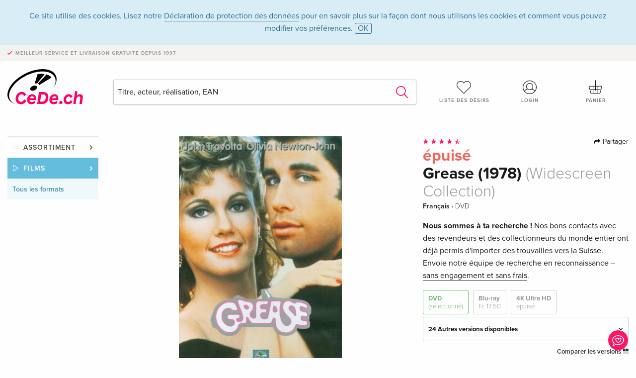

--- FILE ---
content_type: text/html;charset=utf-8
request_url: https://www.cede.ch/fr/movies/?view=detail&branch_sub=0&branch=2&aid=10036845
body_size: 10261
content:
<!doctype html>
<html class="no-js env-production" lang="fr">
<head>
<!-- Global Meta Tags -->
<meta charset="utf-8"/>
<meta http-equiv="x-ua-compatible" content="ie=edge">
<meta name="viewport" content="width=device-width, initial-scale=1.0">
<meta name='viewport' content='initial-scale=1, viewport-fit=cover'>
<meta name="description" content="">
<title>Grease (1978) (Widescreen Collection) - CeDe.ch</title>
<link rel="stylesheet" type="text/css" href="/assets/css/app.css?v=20241108">
<link rel="canonical" href="https://www.cede.ch/fr/movies/?view=detail&aid=10036845" />
<!-- facebook & Google+ Open Graph Tags-->
<meta property="og:title" content="Grease &#x28;1978&#x29; &#x28;Widescreen Collection&#x29;" />
<meta property="og:type" content="website" />
<meta property="og:url" content="https://www.cede.ch/fr/movies/?view=detail&aid=10036845" />
<meta property="og:image" content="https://blob.cede.ch/catalog/10036000/10036845_1_92.jpg?v=1" />
<meta property="og:description" content="Au cours d&#x27;un bel &eacute;t&eacute; en Californie, Sandy, une jeune fille sage de bonne famille, et Danny Zuko, un chef de gang m&eacute;talleux tombent amoureux. Oblig&eacute;s de se s&eacute;parer, ils d&eacute;couvriront contre toute attente &agrave; la rentr&eacute;e qu&#x27;ils sont dans le m&ecirc;me lyc&eacute;e... pourront-ils raviver leur romance&#x3f;" />
<!-- Twitter Card-->
<meta name="twitter:card" content="summary_large_image">
<meta name="twitter:site" content="@cedeshopag">
<meta name="twitter:title" content="Grease &#x28;1978&#x29; &#x28;Widescreen Collection&#x29;">
<meta name="twitter:image" content="https://blob.cede.ch/catalog/10036000/10036845_1_92.jpg?v=1">
<meta name="twitter:description" content="Au cours d&#x27;un bel &eacute;t&eacute; en Californie, Sandy, une jeune fille sage de bonne famille, et Danny Zuko, un chef de gang m&eacute;talleux tombent amoureux. Oblig&eacute;s de se s&eacute;parer, ils d&eacute;couvriront contre toute attente &agrave; la rentr&eacute;e qu&#x27;ils sont dans le m&ecirc;me lyc&eacute;e... pourront-ils raviver leur romance&#x3f;" />
<!-- Icons -->
<link rel="apple-touch-icon" sizes="57x57" href="/assets/img/apple-icon-57x57.png">
<link rel="apple-touch-icon" sizes="60x60" href="/assets/img/apple-icon-60x60.png">
<link rel="apple-touch-icon" sizes="72x72" href="/assets/img/apple-icon-72x72.png">
<link rel="apple-touch-icon" sizes="76x76" href="/assets/img/apple-icon-76x76.png">
<link rel="apple-touch-icon" sizes="114x114" href="/assets/img/apple-icon-114x114.png">
<link rel="apple-touch-icon" sizes="120x120" href="/assets/img/apple-icon-120x120.png">
<link rel="apple-touch-icon" sizes="144x144" href="/assets/img/apple-icon-144x144.png">
<link rel="apple-touch-icon" sizes="152x152" href="/assets/img/apple-icon-152x152.png">
<link rel="apple-touch-icon" sizes="180x180" href="/assets/img/apple-icon-180x180.png">
<link rel="icon" type="image/png" sizes="192x192" href="/assets/img/android-icon-192x192.png">
<link rel="icon" type="image/png" sizes="32x32" href="/assets/img/favicon-32x32.png">
<link rel="icon" type="image/png" sizes="96x96" href="/assets/img/favicon-96x96.png">
<link rel="icon" type="image/png" sizes="16x16" href="/assets/img/favicon-16x16.png">
<meta name="msapplication-TileColor" content="#ffffff">
<meta name="msapplication-TileImage" content="/assets/img/ms-icon-144x144.png">
<meta name="theme-color" content="#ffffff">
<link rel="icon" href="/assets/img/favicon.ico">
</head>
<body id="top" data-magellan-target="top">
<span class="feedback"><a href="#" data-open="contact-form"><img src="/assets/img/cede-feedback-icon.svg" alt="Feedback au sujet de la boutique?"></a></span>
<div class="reveal" id="contact-form" data-reveal>
<h3>Prendre contact avec CeDe</h3>
<p>Vous avez des questions, des conseils, des compliments ou des critiques dont vous souhaitez nous faire part? Vos commentaires nous aident à améliorer CeDe.ch. Nous serons heureux de recevoir vos messages et nous répondons à tous les E-mails, rapidement, de manière professionnelle et avec plaisir. Merci beaucoup!</p>
<form method="post" action="?method=sendContactForm" id="main-contact" class="ajax inline-form">
<label>
<span class="input-label">Prénom <span>*</span></span>
<input type="text" name="firstname" value="" required>
<span class="input-error"></span>
</label>
<label>
<span class="input-label">Nom <span>*</span></span>
<input type="text" name="lastname" value="" required>
<span class="input-error"></span>
</label>
<label>
<span class="input-label">E-mail <span>*</span></span>
<input type="email" name="email" value="" required>
<span class="input-error"></span>
</label>
<label>
<span class="input-label">Numéro de client</span>
<input type="text" name="kundennummer" value="">
<span class="input-error"></span>
</label>
<label>
<span class="input-label">Numéro de commande</span>
<input type="text" name="ordernr">
<span class="input-error"></span>
</label>
<label>
<span class="input-label">Catégorie</span>
<select name="subject">
<option value="">Sélectionner...</option>
<option value="article">Question concernant un article</option>
<option value="order">Question concernant une commande</option>
<option value="invoice">Question concernant une facture (comptabilité)</option>
<option value="shop">Question / Rétroaction concernant la boutique (utilisation/technique)</option>
<option value="other">Autre</option>
</select>
<span class="input-error"></span>
</label>
<label>
<span class="input-label">Message <span>*</span></span>
<textarea name="message" rows="5" placeholder="Le message que tu nous as envoyé..." maxlength="4000" required></textarea>
</label>
<input name="navigator" type="hidden">
<div class="ajaxresponse">
<div class="message-box info">
<i class="cd cd-info-circle"></i> Ce formulaire nous envoie, outre l'URL actuelle dans la boutique, des détails techniques concernant ton navigateur. Cela peut nous aider à mieux comprendre ton feedback. Tu trouveras des informations détaillées à ce sujet dans notre
<a href="/fr/cms/?trgt=privacy">Déclaration de protection des données</a>.
</div>
</div>
<div class="grid-x grid-margin-x">
<div class="small-12 medium-6 cell">
<a class="button unobtrusive expanded" data-close>Fermer</a>
</div>
<div class="small-12 medium-6 cell">
<script src='https://www.google.com/recaptcha/api.js?render=6Ld4PXUUAAAAADJ8fn0-nCd8na-T1vHZSfSyLLeQ&onload=grccheck&render=explicit'></script>
<button type="submit" class="button expanded js-enable" data-grc-sitekey="6Ld4PXUUAAAAADJ8fn0-nCd8na-T1vHZSfSyLLeQ" data-grc-action="support" disabled>Envoyer</button>
</div>
<div class="small-12 cell">
<p class="terms-and-conditions"><small>En soumettant ce formulaire, tu acceptes notre <a href="/fr/cms/?trgt=privacy" rel="nofollow" target="_blank">déclaration de protection des données</a>.</small></p>
</div>
</div>
</form>
<button class="close-button" data-close aria-label="Fermer" type="button">
<span aria-hidden="true">&times;</span>
</button>
</div>
<header>
<div class="message-box info persistent" id="cookieAgree">
<div class="grid-container">
<p>Ce site utilise des cookies. Lisez notre <a href="/fr/cms/?trgt=privacy">Déclaration de protection des données</a> pour en savoir plus sur la façon dont nous utilisons les cookies et comment vous pouvez modifier vos préférences. <a href="#" class="agree close-message-box">OK</a></p>
</div>
</div>
<div class="advantages">
<div class="grid-container">
<div class="grid-x">
<div class="small-10 cell">
<p>Meilleur service et livraison<span> gratuite depuis 1997</span></p>
</div>
<div class="small-2 cell text-right">
</div>
</div>
</div>
</div>
<div class="grid-container service-nav">
<div class="grid-x grid-margin-x">
<div class="small-4 cell">
<a href="/fr/" class="mobile-logo">
<img src="/assets/img/cede-logo-ch.svg" alt="CeDe.ch" title="LIVE-B34-CF">
</a>
</div>
<div class="small-8 cell text-right">
<a href="#" id="show-profile-nav"><i class="cd cd-nav-mein-profil-16"></i></a>
<a href="/fr/login/?trgt=wishlist"><i class="cd cd-nav-hear-o-16"></i></a>
<a href="#" class="showcart"><i class="cd cd-nav-basket-16"></i></a>
<a href="#" id="show-main-nav"><i class="cd cd-nav-menu-16"></i></a>
</div>
</div>
</div>
<div class="logo-search-shorts">
<div class="grid-container">
<div class="grid-x grid-margin-x align-bottom">
<div class="large-2 cell logo">
<a href="/fr/">
<img class="align-self-bottom" src="/assets/img/cede-logo-ch.svg" alt="CeDe.ch" title="LIVE-B34-CF">
</a>
</div>
<div class="small-12 large-6 cell">
<form id="search" action="/fr/movies/" method="get" data-ac-source="?method=autocomplete&branch=2&subbranch=0">
<input type="hidden" name="branch" value="2">
<input type="hidden" name="branch_sub" value="0">
<input type="search" name="search" id="shopsearch" placeholder="Titre, acteur, réalisation, EAN" value="" required>
<button type="submit" class="search-submit"><i class="cd cd-search"></i></button>
</form>
</div>
<div class="large-4 cell shorts">
<div class="grid-x">
<div class="small-3 large-4 cell wishlist">
<a href="/fr/login/?trgt=wishlist"><i class="cd cd-basket-main-262"></i>Liste des désirs</a>
</div>
<div class="small-3 large-4 cell myaccount">
<a href="/fr/login/"><i class="cd cd-konto-main-26"></i>Login</a>
</div>
<div class="small-3 large-4 cell cart">
<a href="#" class="showcart"><i class="cd cd-basket-main-26"></i>Panier</a>
</div>
</div>
</div>
</div>
</div>
</div>
<div id="embedded-cart">
</div>
</header>
<div class="grid-container main-content">
<div class="grid-x grid-margin-x">
<div class="large-2 nav-container cell">
<nav class="sub">
<ul>
<li class="assortment has-subnav"><a href="#">Assortiment</a>
<ul>
<li class="music"><a href="/fr/music/">Musique</a>
<li class="movies"><a href="/fr/movies/">Films</a></li>
<li class="games"><a href="/fr/games/">Jeux vidéo</a></li>
<li class="books"><a href="/fr/books/">Livres</a></li>
<li class="merch"><a href="/fr/merchandise/">Marchandise</a></li>
<li class="toys"><a href="/fr/toys/">Jouets</a></li>
<li class="accessories"><a href="/fr/equipment/">Accessoires</a></li>
<li class="cbd"><a href="/fr/cbd/">CBD</a></li>
<li class="software"><a href="/fr/software/">Software</a></li>
<li class="adults"><a href="/fr/movies/?view=home&amp;branch=99&amp;branch_sub=0">18+</a></li>
<li class="cms-giftcards"><a href="/fr/cms/?trgt=vouchers">Bons-d'achat CeDe</a></li>
</ul>
</li>
<li class="movies has-subnav"><a href="#">Films</a>
<ul>
<li><a href="/fr/movies/?view=home&amp;branch=2&amp;branch_sub=0">Tous les formats</a></li><li><a href="/fr/movies/?view=home&amp;branch=2&amp;branch_sub=1">DVD</a></li><li><a href="/fr/movies/?view=home&amp;branch=2&amp;branch_sub=2">Blu-ray</a></li><li><a href="/fr/movies/?view=home&amp;branch=2&amp;branch_sub=7">4K Ultra HD</a></li><li><a href="/fr/movies/?view=home&amp;branch=2&amp;branch_sub=3">Séries TV</a></li><li><a href="/fr/movies/?view=home&amp;branch=2&amp;branch_sub=4">Documentaires</a></li><li><a href="/fr/movies/?view=home&amp;branch=2&amp;branch_sub=5">Enfants</a></li><li><a href="/fr/movies/?view=home&amp;branch=2&amp;branch_sub=9">Anime</a></li><li><a href="/fr/movies/?view=home&amp;branch=2&amp;branch_sub=6">Musique/Concerts</a></li>
<li><a class="adults" href="/fr/movies/?view=home&amp;branch=99&amp;branch_sub=0">18+</a>
</ul>
</li>
<li class="movies-current"><a href="/fr/movies/?view=home&amp;branch=2&amp;branch_sub=0">Tous les formats</a>
</li>	
</ul>
</nav>
</div>
<div class="small-12 large-10 cell">
<section>
<div class="product-page">
<div class="grid-x grid-margin-x align-center product-page-packshot-meta-box">
<div class="small-7 medium-6 large-7 cell text-center product-page-packshot">
<div class="packshot-container">
<div class="owl-carousel owl-theme packshot-carousel"><a href="https://blob.cede.ch/catalog/10036000/10036845_1_92.jpg?v=1" data-fancybox="media">
<img src="https://blob.cede.ch/catalog/10036000/10036845_1_92.jpg?v=1" id="primary-packshot" alt="Grease&#x20;&#x28;1978&#x29;&#x20;&#x28;Widescreen&#x20;Collection&#x29;"/>
</a></div>
</div>
</div>
<div class="small-12 medium-6 large-5 cell product-page-meta">
<div class="grid-x grid-margin-x">
<div class="small-8 cell product-page-rating-stars">
<p data-magellan data-animation-easing="swing">
<a href="#reviews">
<i class="cd cd-star"></i>
<i class="cd cd-star"></i>
<i class="cd cd-star"></i>
<i class="cd cd-star"></i>
<i class="cd cd-star-half-o"></i>
</a>
</p>
</div>
<div class="small-4 cell text-right product-page-share">
<p><span id="sharing-success" aria-haspopup="true" class="has-tip left" data-disable-hover="true" tabindex="1" title="L'URL a été copiée dans le presse-papiers!" data-tooltip data-click-open="false" data-h-offset="5"><span class="sharing" data-clipboard-text="https://www.cede.ch/go/?aid=10036845&lang=fr"><i class="cd cd-share"></i> Partager</span></span></p>
</div>
</div>
<div class="grid-x">
<div class="small-12 cell">
<span class="price out-of-stock">épuisé</span>
<h1 class="title">Grease (1978) <span>(Widescreen Collection)</span></h1>
<p class="language-format">
Français
&middot;
<span>DVD</span>
</p>
<div class="message warning narrow">
<p><strong>Nous sommes à ta recherche !</strong> Nos bons contacts avec des revendeurs et des collectionneurs du monde entier ont déjà permis d'importer des trouvailles vers la Suisse. Envoie notre équipe de recherche en reconnaissance – <u>sans engagement et sans frais</u>.</p>
</div>
<div class="product-page-format">
<a href="#" class="selected" data-packshot="https://blob.cede.ch/catalog/10036000/10036845_1_92.jpg?v=1">DVD<span>(sélectionné)</span></a>
<a href="?view=detail&amp;branch_sub=0&amp;branch=2&amp;aid=17817391&formatgroup=3" data-packshot="https://blob.cede.ch/catalog/17817000/17817391_1_92.jpg">Blu-ray<span>Fr. 17.50</span></a>
<a href="?view=detail&amp;branch_sub=0&amp;branch=2&amp;aid=16189011&formatgroup=5" data-packshot="https://blob.cede.ch/catalog/16189000/16189011_1_92.jpg?v=1">4K Ultra HD<span class="out-of-stock">épuisé</span></a>
</div>
<div class="edition-selector">
<div class="product-page-edition-box ">
<div class="grid-x">
<div class="small-11 cell"><strong>24 Autres versions disponibles</strong></div>
<div class="small-1 cell text-right"><i class="cd cd-angle-down"></i></div>
</div>
<div class="grid-x edition" data-packshot="https://blob.cede.ch/catalog/17817000/17817392_1_92.jpg?v=1">
<div class="small-9 cell">
<a href="?view=detail&amp;branch_sub=0&amp;branch=2&amp;aid=17817392&formatgroup=2">
<span class="edition-title">
Nouvelle Edition
</span>
<span class="edition-language">
Français
</span>
</a>
</div>
<div class="small-2 cell text-right">
Fr. 14.50
</div>
<div class="small-1 cell text-right">
<i class="cd cd-check-circle-o"></i>
</div>
</div>
<div class="grid-x edition" data-packshot="https://blob.cede.ch/catalog/16189000/16189007_1_92.jpg?v=1">
<div class="small-9 cell">
<a href="?view=detail&amp;branch_sub=0&amp;branch=2&amp;aid=16189007&formatgroup=2">
<span class="edition-title">
Édition 40ème Anniversaire
</span>
<span class="edition-language">
Français
</span>
</a>
</div>
<div class="small-2 cell text-right out-of-stock">épuisé</div>
<div class="small-1 cell text-right"><i class="cd cd-ban"></i></div>
</div>
<div class="grid-x edition selected" data-packshot="https://blob.cede.ch/catalog/10036000/10036845_1_92.jpg?v=1">
<div class="small-9 cell">
<a href="?view=detail&amp;branch_sub=0&amp;branch=2&amp;aid=10036845&formatgroup=2">
<span class="edition-title">
Widescreen Collection &mdash; (sélectionné)
</span>
<span class="edition-language">
Français
</span>
</a>
</div>
<div class="small-2 cell text-right out-of-stock">épuisé</div>
<div class="small-1 cell text-right"><i class="cd cd-ban"></i></div>
</div>
<div class="grid-x edition" data-packshot="https://blob.cede.ch/catalog/10129000/10129901_1_92.jpg?v=3">
<div class="small-9 cell">
<a href="?view=detail&amp;branch_sub=0&amp;branch=2&amp;aid=10129901&formatgroup=2">
<span class="edition-title">
Édition standard
</span>
<span class="edition-language">
Français
</span>
</a>
</div>
<div class="small-2 cell text-right out-of-stock">épuisé</div>
<div class="small-1 cell text-right"><i class="cd cd-ban"></i></div>
</div>
<div class="grid-x edition" data-packshot="https://blob.cede.ch/catalog/10129000/10129903_1_92.jpg?v=3">
<div class="small-9 cell">
<a href="?view=detail&amp;branch_sub=0&amp;branch=2&amp;aid=10129903&formatgroup=2">
<span class="edition-title">
Édition standard
</span>
<span class="edition-language">
Français
</span>
</a>
</div>
<div class="small-2 cell text-right out-of-stock">épuisé</div>
<div class="small-1 cell text-right"><i class="cd cd-ban"></i></div>
</div>
<div class="grid-x edition" data-packshot="https://blob.cede.ch/catalog/16193000/16193801_1_92.jpg?v=5">
<div class="small-9 cell">
<a href="?view=detail&amp;branch_sub=0&amp;branch=2&amp;aid=16193801&formatgroup=2">
<span class="edition-title">
Édition 40ème Anniversaire
</span>
<span class="edition-language">
Anglais &middot; US Version
</span>
</a>
</div>
<div class="small-2 cell text-right">
Fr. 19.50
</div>
<div class="small-1 cell text-right">
<i class="cd cd-clock-o deliverable"></i>
</div>
</div>
<div class="grid-x edition" data-packshot="https://blob.cede.ch/catalog/16234000/16234014_1_92.jpg?v=9">
<div class="small-9 cell">
<a href="?view=detail&amp;branch_sub=0&amp;branch=2&amp;aid=16234014&formatgroup=2">
<span class="edition-title">
Édition 40ème Anniversaire
</span>
<span class="edition-language">
Anglais &middot; UK Version
</span>
</a>
</div>
<div class="small-2 cell text-right">
Fr. 14.50
</div>
<div class="small-1 cell text-right">
<i class="cd cd-clock-o deliverable"></i>
</div>
</div>
<div class="grid-x edition" data-packshot="https://blob.cede.ch/catalog/10029000/10029273_1_92.jpg?v=3">
<div class="small-9 cell">
<a href="?view=detail&amp;branch_sub=0&amp;branch=2&amp;aid=10029273&formatgroup=2">
<span class="edition-title">
Édition standard
</span>
<span class="edition-language">
Anglais &middot; US Version
</span>
</a>
</div>
<div class="small-2 cell text-right out-of-stock">épuisé</div>
<div class="small-1 cell text-right"><i class="cd cd-ban"></i></div>
</div>
<div class="grid-x edition" data-packshot="https://blob.cede.ch/catalog/10029000/10029274_1_92.jpg?v=4">
<div class="small-9 cell">
<a href="?view=detail&amp;branch_sub=0&amp;branch=2&amp;aid=10029274&formatgroup=2">
<span class="edition-title">
Widescreen
</span>
<span class="edition-language">
Anglais &middot; US Version
</span>
</a>
</div>
<div class="small-2 cell text-right out-of-stock">épuisé</div>
<div class="small-1 cell text-right"><i class="cd cd-ban"></i></div>
</div>
<div class="grid-x edition" data-packshot="https://blob.cede.ch/catalog/10191000/10191325_1_92.jpg?v=3">
<div class="small-9 cell">
<a href="?view=detail&amp;branch_sub=0&amp;branch=2&amp;aid=10191325&formatgroup=2">
<span class="edition-title">
Édition standard
</span>
<span class="edition-language">
Anglais &middot; US Version
</span>
</a>
</div>
<div class="small-2 cell text-right out-of-stock">épuisé</div>
<div class="small-1 cell text-right"><i class="cd cd-ban"></i></div>
</div>
<div class="grid-x edition" data-packshot="https://blob.cede.ch/catalog/10191000/10191328_1_92.jpg?v=3">
<div class="small-9 cell">
<a href="?view=detail&amp;branch_sub=0&amp;branch=2&amp;aid=10191328&formatgroup=2">
<span class="edition-title">
Édition standard
</span>
<span class="edition-language">
Anglais &middot; US Version
</span>
</a>
</div>
<div class="small-2 cell text-right out-of-stock">épuisé</div>
<div class="small-1 cell text-right"><i class="cd cd-ban"></i></div>
</div>
<div class="grid-x edition" data-packshot="/assets/img/no-pic-product-tile.png">
<div class="small-9 cell">
<a href="?view=detail&amp;branch_sub=0&amp;branch=2&amp;aid=10085479&formatgroup=2">
<span class="edition-title">
Gift Set
</span>
<span class="edition-language">
Anglais &middot; UK Version
</span>
</a>
</div>
<div class="small-2 cell text-right out-of-stock">épuisé</div>
<div class="small-1 cell text-right"><i class="cd cd-ban"></i></div>
</div>
<div class="grid-x edition" data-packshot="https://blob.cede.ch/catalog/16190000/16190083_1_92.jpg?v=1">
<div class="small-9 cell">
<a href="?view=detail&amp;branch_sub=0&amp;branch=2&amp;aid=16190083&formatgroup=2">
<span class="edition-title">
Version Remasterisée, Édition Anniversaire
</span>
<span class="edition-language">
Allemand
</span>
</a>
</div>
<div class="small-2 cell text-right">
Fr. 10.50
</div>
<div class="small-1 cell text-right">
<i class="cd cd-clock-o deliverable"></i>
</div>
</div>
<div class="grid-x edition" data-packshot="https://blob.cede.ch/catalog/10030000/10030013_1_92.jpg?v=1">
<div class="small-9 cell">
<a href="?view=detail&amp;branch_sub=0&amp;branch=2&amp;aid=10030013&formatgroup=2">
<span class="edition-title">
Édition standard
</span>
<span class="edition-language">
Allemand
</span>
</a>
</div>
<div class="small-2 cell text-right out-of-stock">épuisé</div>
<div class="small-1 cell text-right"><i class="cd cd-ban"></i></div>
</div>
<div class="grid-x edition" data-packshot="https://blob.cede.ch/catalog/10131000/10131275_1_92.jpg?v=4">
<div class="small-9 cell">
<a href="?view=detail&amp;branch_sub=0&amp;branch=2&amp;aid=10131275&formatgroup=2">
<span class="edition-title">
Édition standard
</span>
<span class="edition-language">
Allemand
</span>
</a>
</div>
<div class="small-2 cell text-right out-of-stock">épuisé</div>
<div class="small-1 cell text-right"><i class="cd cd-ban"></i></div>
</div>
<div class="grid-x edition" data-packshot="https://blob.cede.ch/catalog/10131000/10131277_1_92.jpg?v=4">
<div class="small-9 cell">
<a href="?view=detail&amp;branch_sub=0&amp;branch=2&amp;aid=10131277&formatgroup=2">
<span class="edition-title">
Édition standard
</span>
<span class="edition-language">
Allemand
</span>
</a>
</div>
<div class="small-2 cell text-right out-of-stock">épuisé</div>
<div class="small-1 cell text-right"><i class="cd cd-ban"></i></div>
</div>
<div class="grid-x edition" data-packshot="https://blob.cede.ch/catalog/10224000/10224750_1_92.jpg?v=3">
<div class="small-9 cell">
<a href="?view=detail&amp;branch_sub=0&amp;branch=2&amp;aid=10224750&formatgroup=2">
<span class="edition-title">
Édition standard
</span>
<span class="edition-language">
Italien
</span>
</a>
</div>
<div class="small-2 cell text-right out-of-stock">épuisé</div>
<div class="small-1 cell text-right"><i class="cd cd-ban"></i></div>
</div>
<div class="grid-x edition" data-packshot="https://blob.cede.ch/catalog/10219000/10219981_1_92.jpg?v=3">
<div class="small-9 cell">
<a href="?view=detail&amp;branch_sub=0&amp;branch=2&amp;aid=10219981&formatgroup=2">
<span class="edition-title">
Édition Spéciale, Steelbook, 2 DVD
</span>
<span class="edition-language">
Italien
</span>
</a>
</div>
<div class="small-2 cell text-right out-of-stock">épuisé</div>
<div class="small-1 cell text-right"><i class="cd cd-ban"></i></div>
</div>
<div class="grid-x edition" data-packshot="https://blob.cede.ch/catalog/16212000/16212147_1_92.jpg?v=1">
<div class="small-9 cell">
<a href="?view=detail&amp;branch_sub=0&amp;branch=2&amp;aid=16212147&formatgroup=2">
<span class="edition-title">
Édition 40ème Anniversaire
</span>
<span class="edition-language">
Italien
</span>
</a>
</div>
<div class="small-2 cell text-right out-of-stock">épuisé</div>
<div class="small-1 cell text-right"><i class="cd cd-ban"></i></div>
</div>
<div class="grid-x edition" data-packshot="https://blob.cede.ch/catalog/10032000/10032552_1_92.jpg?v=1">
<div class="small-9 cell">
<a href="?view=detail&amp;branch_sub=0&amp;branch=2&amp;aid=10032552&formatgroup=2">
<span class="edition-title">
Édition standard
</span>
<span class="edition-language">
Italien
</span>
</a>
</div>
<div class="small-2 cell text-right out-of-stock">épuisé</div>
<div class="small-1 cell text-right"><i class="cd cd-ban"></i></div>
</div>
<div class="grid-x edition" data-packshot="https://blob.cede.ch/catalog/10169000/10169247_1_92.jpg?v=3">
<div class="small-9 cell">
<a href="?view=detail&amp;branch_sub=0&amp;branch=2&amp;aid=10169247&formatgroup=2">
<span class="edition-title">
Édition standard
</span>
<span class="edition-language">
Italien
</span>
</a>
</div>
<div class="small-2 cell text-right out-of-stock">épuisé</div>
<div class="small-1 cell text-right"><i class="cd cd-ban"></i></div>
</div>
<div class="grid-x edition" data-packshot="https://blob.cede.ch/catalog/10136000/10136197_1_92.jpg?v=3">
<div class="small-9 cell">
<a href="?view=detail&amp;branch_sub=0&amp;branch=2&amp;aid=10136197&formatgroup=2">
<span class="edition-title">
Édition standard
</span>
<span class="edition-language">
Italien
</span>
</a>
</div>
<div class="small-2 cell text-right out-of-stock">épuisé</div>
<div class="small-1 cell text-right"><i class="cd cd-ban"></i></div>
</div>
<div class="grid-x edition" data-packshot="https://blob.cede.ch/catalog/10136000/10136198_1_92.jpg?v=3">
<div class="small-9 cell">
<a href="?view=detail&amp;branch_sub=0&amp;branch=2&amp;aid=10136198&formatgroup=2">
<span class="edition-title">
Édition standard
</span>
<span class="edition-language">
Italien
</span>
</a>
</div>
<div class="small-2 cell text-right out-of-stock">épuisé</div>
<div class="small-1 cell text-right"><i class="cd cd-ban"></i></div>
</div>
<div class="grid-x edition" data-packshot="https://blob.cede.ch/catalog/10086000/10086840_1_92.jpg?v=2">
<div class="small-9 cell">
<a href="?view=detail&amp;branch_sub=0&amp;branch=2&amp;aid=10086840&formatgroup=2">
<span class="edition-title">
Édition Spéciale
</span>
<span class="edition-language">
Italien
</span>
</a>
</div>
<div class="small-2 cell text-right out-of-stock">épuisé</div>
<div class="small-1 cell text-right"><i class="cd cd-ban"></i></div>
</div>
<div class="grid-x edition" data-packshot="https://blob.cede.ch/catalog/17064000/17064930_1_92.jpg">
<div class="small-9 cell">
<a href="?view=detail&amp;branch_sub=0&amp;branch=2&amp;aid=17064930&formatgroup=2">
<span class="edition-title">
I Numeri 1, Édition Limitée, Blu-ray + DVD
</span>
<span class="edition-language">
Italien
</span>
</a>
</div>
<div class="small-2 cell text-right out-of-stock">épuisé</div>
<div class="small-1 cell text-right"><i class="cd cd-ban"></i></div>
</div>
</div>
</div>
<p class="compare hide-for-small-only"><a href="?view=otherVersionsCompare&amp;product_id=22360&amp;sort=10&amp;branch=2&amp;from_id=10036845">Comparer les versions <i class="cd cd-compare"></i></a></p>
</div>
</div>
<div class="grid-x grid-margin-x">
<div class="small-12 cell btn-ajaxresponse"></div>
</div>
<div class="grid-x grid-margin-x">
<div class="small-12 large-6 cell">
<a href="/fr/cms/?trgt=research&amp;aid=10036845" class="button expanded research">Service de recherche</a>
</div>
<div class="small-12 large-6 cell">
<button class="button expanded unobtrusive add-to-wishlist" data-action="add-to-wishlist" data-method="addToWishlist" data-aid="10036845">Dans la liste de souhaits</button>
</div>
</div>
</div>
</div>
<div class="grid-x grid-margin-x">
<div class="large-7 small-12 cell">
<p class="section-heading">Description</p>
<div class="product-page-description needs-read-more-button"><p class="read-more"><a href="#">En savoir plus <i class="cd cd-angle-down"></i></a></p><p>Au cours d'un bel été en Californie, Sandy, une jeune fille sage de bonne famille, et Danny Zuko, un chef de gang métalleux tombent amoureux. Obligés de se séparer, ils découvriront contre toute attente à la rentrée qu'ils sont dans le même lycée... pourront-ils raviver leur romance?</p></div>
</div>
<div class="large-5 small-12 cell">
<div class="product-page-product-details-table">
<p class="section-heading">Détails du produit</p>
<table>
<tr>
<td>Réalisateur</td>
<td>
<a href="?view=person&amp;branch_sub=0&amp;person_id=110020280&amp;branch=2">Randal Kleiser</a>
</td>
</tr>
<tr>
<td>Acteur</td>
<td>
<a href="?view=person&amp;branch_sub=0&amp;person_id=1461&amp;branch=2">Olivia Newton-John</a>, <a href="?view=person&amp;branch_sub=0&amp;person_id=12882&amp;branch=2">John Travolta</a>, <a href="?view=person&amp;branch_sub=0&amp;person_id=100001581&amp;branch=2">Stockard Channing</a>, <a href="?view=person&amp;branch_sub=0&amp;person_id=100014049&amp;branch=2">Jeff Conaway</a>, <a href="?view=person&amp;branch_sub=0&amp;person_id=100030514&amp;branch=2">Barry Pearl</a>, <a href="?view=person&amp;branch_sub=0&amp;person_id=110467325&amp;branch=2">Michael Tucci</a>
</td>
</tr><tr><td colspan="2" class="separator">&nbsp;</td></tr>
<tr>
<td>
Genre
</td>
<td>
<a class="style-2" href="?branch_sub=0&amp;genre_id=740&amp;branch=2">Cars & Bikes</a>
<br/>
<a class="style-2" href="?branch_sub=0&amp;genre_id=755&amp;branch=2">Comédie</a>
<br/>
<a class="style-2" href="?branch_sub=0&amp;genre_id=757&amp;branch=2">Culte</a>
<br/>
<a class="style-2" href="?branch_sub=0&amp;genre_id=758&amp;branch=2">Musical</a>
<br/>
<a class="style-2" href="?branch_sub=0&amp;genre_id=762&amp;branch=2">Romantisme</a>
<br/>
<a class="style-2" href="?branch_sub=0&amp;genre_id=765&amp;branch=2">Jeunesse</a>
<br/>
</td>
</tr>
<tr>
<td>Contenu</td>
<td>
DVD
</td>
</tr>
<tr>
<td>Âge recommandé</td>
<td>à partir de 12 ans</td>
</tr>
<tr>
<td>Date de parution</td>
<td>01.10.2011</td>
</tr>
<tr>
<td>Code régional</td>
<td>
2
</td>
</tr>
<tr>
<td>Édition</td>
<td>
Widescreen Collection
</td>
</tr>
<tr>
<td>Titre original</td>
<td>
Grease
</td>
</tr>
<tr>
<td>Année de production</td>
<td>
1978
</td>
</tr>
<tr>
<td>Durée</td>
<td>
106 Minutes
</td>
</tr>
<tr>
<td>Audio</td>
<td>
Français <span>(Dolby Digital 5.1)</span>, Anglais <span>(Dolby Digital 5.1)</span>, Espagnol <span>(Dolby Digital 5.1)</span>
</td>
</tr>
<tr>
<td>Sous-titres</td>
<td>
Français, Anglais, Espagnol , Croate, Slovène, Portugais, Hébraïque, Grecque
</td>
</tr>
<tr>
<td>Bonus</td>
<td>
Interviews, Bande annonce cinéma
</td>
</tr>
<tr>
<td>Format écran</td>
<td>
16/9, 2.35:1
</td>
</tr>
<tr><td colspan="2" class="separator">&nbsp;</td></tr>
</table>
</div>
</div>
</div>
</div>
</section>
<section class="cast-and-crew-box">
<div class="grid-x">
<div class="small-12 cell cast-and-crew-title">
<h3>Acteurs & équipe tournage</h3>
</div>
</div>
<div class="grid-x grid-margin-x cast-and-crew">
<div class="small-12 medium-6 large-8 cell">
<p class="section-heading">Acteur</p>
<ul>
<li><a href="?view=person&amp;branch_sub=0&amp;person_id=1461&amp;branch=2"><img src="/assets/img/vcard-generic.jpg" alt="Olivia Newton-John" > Olivia Newton-John</a></li>
<li><a href="?view=person&amp;branch_sub=0&amp;person_id=12882&amp;branch=2"><img src="/assets/img/vcard-generic.jpg" alt="John Travolta" > John Travolta</a></li>
<li><a href="?view=person&amp;branch_sub=0&amp;person_id=100001581&amp;branch=2"><img src="/assets/img/vcard-generic.jpg" alt="Stockard Channing" > Stockard Channing</a></li>
<li><a href="?view=person&amp;branch_sub=0&amp;person_id=100014049&amp;branch=2"><img src="/assets/img/vcard-generic.jpg" alt="Jeff Conaway" > Jeff Conaway</a></li>
<li><a href="?view=person&amp;branch_sub=0&amp;person_id=100030514&amp;branch=2"><img src="/assets/img/vcard-generic.jpg" alt="Barry Pearl" > Barry Pearl</a></li>
<li><a href="?view=person&amp;branch_sub=0&amp;person_id=110467325&amp;branch=2"><img src="/assets/img/vcard-generic.jpg" alt="Michael Tucci" > Michael Tucci</a></li>
</ul>
</div>
<div class="small-12 medium-6 large-4 cell">
<p class="section-heading">Régie & studio</p>
<ul>
<li><a href="?view=person&amp;branch_sub=0&amp;person_id=110020280&amp;branch=2"><img src="/assets/img/vcard-generic.jpg" alt="Randal Kleiser" > Randal Kleiser</a></li>
</ul>
<p class="section-heading">
Genre
</p>
<ul>
<li class="no-pic"><a href="?branch_sub=0&amp;genre_id=740&amp;branch=2">Cars & Bikes</a></li>
<li class="no-pic"><a href="?branch_sub=0&amp;genre_id=755&amp;branch=2">Comédie</a></li>
<li class="no-pic"><a href="?branch_sub=0&amp;genre_id=757&amp;branch=2">Culte</a></li>
<li class="no-pic"><a href="?branch_sub=0&amp;genre_id=758&amp;branch=2">Musical</a></li>
<li class="no-pic"><a href="?branch_sub=0&amp;genre_id=762&amp;branch=2">Romantisme</a></li>
<li class="no-pic"><a href="?branch_sub=0&amp;genre_id=765&amp;branch=2">Jeunesse</a></li>
</ul>
</div>
</div>
</section>
<section id="reviews" class="reviews-box">
<div class="grid-x grid-margin-x">
<div class="small-12 large-8 cell reviews" id="sticky-rail">
<h3>Commentaires des clients</h3>
<ul>
<li >
<p class="title">
<i class="cd cd-star"></i>
<i class="cd cd-star"></i>
<i class="cd cd-star"></i>
<i class="cd cd-star"></i>
<i class="cd cd-star"></i>
Grease
</p>
<p class="author">
Écrit le 07. août 2009 par Lila.
</p>
<p class="review-text">Vraiment un film super... On le regarde de mère en fille et toujours aussi bien même après l'avoir vu 10 fois</p>
</li>
<li >
<p class="title">
<i class="cd cd-star"></i>
<i class="cd cd-star"></i>
<i class="cd cd-star"></i>
<i class="cd cd-star"></i>
<i class="cd cd-star"></i>
grease
</p>
<p class="author">
Écrit le 02. mars 2004 par lauren.
</p>
<p class="review-text">c'est de loin le meilleur film du monde, j'adore toute les chansons, tout les acteurs enfin, il est super quoi !!!! je vous conseil vivement de le regarder.</p>
</li>
<li >
<p class="title">
<i class="cd cd-star"></i>
<i class="cd cd-star"></i>
<i class="cd cd-star"></i>
<i class="cd cd-star"></i>
<i class="cd cd-star"></i>
grease
</p>
<p class="author">
Écrit le 23. juin 2003 par Tania.
</p>
<p class="review-text">Bonjour tout le monde, moi, je trouve ce film génial !!!Alors si vous aimez la musique je vous conseille de regarder ce film (grease) !!! bisous à tous</p>
</li>
<li >
<p class="title">
<i class="cd cd-star"></i>
<i class="cd cd-star"></i>
<i class="cd cd-star"></i>
<i class="cd cd-star"></i>
<i class="cd cd-star"></i>
Cool
</p>
<p class="author">
Écrit le 14. juillet 2011 par Tony Manero.
<br><span class="alternate-version-review">
Ce commentaire concerne une <a href="?view=detail&amp;branch_sub=0&amp;branch=2&amp;aid=10211705">autre version</a>.
</span>
</p>
<p class="review-text">Ein klasse Tanzfilm mit Top-Sound aus den späten 70er Jahren! Prädikat &quot;Referenz&quot; für das erstklassige Bild, den erstklassigen Ton und den absolut überzeugenden Extras!<br /><br />Fazit: Absolute Kaufempfehlung!!! </p>
</li>
<li >
<p class="title">
<i class="cd cd-star"></i>
<i class="cd cd-star"></i>
<i class="cd cd-star"></i>
<i class="cd cd-star"></i>
<i class="cd cd-star"></i>
film 
</p>
<p class="author">
Écrit le 25. juin 2009 par dj franco.
<br><span class="alternate-version-review">
Ce commentaire concerne une <a href="?view=detail&amp;branch_sub=0&amp;branch=2&amp;aid=10209888">autre version</a>.
</span>
</p>
<p class="review-text">film anni 70 bellissimo da vedere e rivedere sempre un icona di film musicale da non perderlo fantastico in assoluto</p>
</li>
<li class="hide">
<p class="title">
<i class="cd cd-star"></i>
<i class="cd cd-star"></i>
<i class="cd cd-star"></i>
<i class="cd cd-star-o"></i>
<i class="cd cd-star-o"></i>
Grease
</p>
<p class="author">
Écrit le 15. novembre 2006 par Kristina.
<br><span class="alternate-version-review">
Ce commentaire concerne une <a href="?view=detail&amp;branch_sub=0&amp;branch=2&amp;aid=10030013">autre version</a>.
</span>
</p>
<p class="review-text">Der Film ist KULT - keine Frage - aber leider nicht mit den &quot;Originalstimmen&quot; aus dem Kinofilm - das nervt ein wenig. Ok, sie sind ÄHNLICH - aber eben...</p>
</li>
<li class="hide">
<p class="title">
<i class="cd cd-star"></i>
<i class="cd cd-star"></i>
<i class="cd cd-star"></i>
<i class="cd cd-star"></i>
<i class="cd cd-star"></i>
Infos zur Box
</p>
<p class="author">
Écrit le 10. mars 2005 par Slotsplayer.
<br><span class="alternate-version-review">
Ce commentaire concerne une <a href="?view=detail&amp;branch_sub=0&amp;branch=2&amp;aid=10085479">autre version</a>.
</span>
</p>
<p class="review-text">Verpackung:DigiPack<br />mit Make Up Bag,und Adress Book</p>
</li>
<li class="hide">
<p class="title">
<i class="cd cd-star"></i>
<i class="cd cd-star"></i>
<i class="cd cd-star"></i>
<i class="cd cd-star"></i>
<i class="cd cd-star"></i>
hammer geil!!!
</p>
<p class="author">
Écrit le 25. décembre 2004 par Lia.
<br><span class="alternate-version-review">
Ce commentaire concerne une <a href="?view=detail&amp;branch_sub=0&amp;branch=2&amp;aid=10030013">autre version</a>.
</span>
</p>
<p class="review-text">ich finde dieser film der volle wahnsinn!den könnte ich jeden tag sehen!!!!also wer ihn nicht gesehen hat hat etwas verpasst!!!!</p>
</li>
<li class="hide">
<p class="title">
<i class="cd cd-star"></i>
<i class="cd cd-star"></i>
<i class="cd cd-star"></i>
<i class="cd cd-star"></i>
<i class="cd cd-star"></i>
eifach uuu lässig !!!
</p>
<p class="author">
Écrit le 18. septembre 2004 par Annina Winkler.
<br><span class="alternate-version-review">
Ce commentaire concerne une <a href="?view=detail&amp;branch_sub=0&amp;branch=2&amp;aid=10029273">autre version</a>.
</span>
</p>
<p class="review-text">De Film isch eifach hammer !<br />T Musig isch uuu guet !<br />De Film chönti immer und immerwider luege !<br />T Note woni dem gib isch es 6 !<br />Ich chanen also wirkli wiiterempfele !!!!</p>
</li>
<li class="hide">
<p class="title">
<i class="cd cd-star"></i>
<i class="cd cd-star"></i>
<i class="cd cd-star"></i>
<i class="cd cd-star"></i>
<i class="cd cd-star"></i>
Grease Is The Wor(l)d!!!
</p>
<p class="author">
Écrit le 07. août 2003 par Noop.
<br><span class="alternate-version-review">
Ce commentaire concerne une <a href="?view=detail&amp;branch_sub=0&amp;branch=2&amp;aid=10030013">autre version</a>.
</span>
</p>
<p class="review-text">Diesen Film muss man gesehen haben! Und wer die Tanzstile nachzumachen versucht, wird noch einiges zu lachen haben!<br />Einer meiner absoluten Lieblingsfilme!!!</p>
</li>
<li class="hide">
<p class="title">
<i class="cd cd-star"></i>
<i class="cd cd-star"></i>
<i class="cd cd-star"></i>
<i class="cd cd-star-o"></i>
<i class="cd cd-star-o"></i>
Grease
</p>
<p class="author">
Écrit le 06. août 2003 par Cyndi.
<br><span class="alternate-version-review">
Ce commentaire concerne une <a href="?view=detail&amp;branch_sub=0&amp;branch=2&amp;aid=10030013">autre version</a>.
</span>
</p>
<p class="review-text">Immer wieder schön anzusehen. Die 50er Jahre, mit ihrer Musik, Autos, Frisuren usw. werden unvergesslich bleiben. Nur ein einziger Wehrmutstropfen findet sich dabei: Die Schauspieler sind, trotz sehr guter Leistungen, alle ein wenig zu alt, um Highschoolschüler zu spielen. Das kommt im Musical auf der Bühne dann schon viel besser daher, sie wirken dort alle viel jünger und so stimmt dann auch das ganze Erscheinungsbild besser. <br />Aber insgesamt gesehen: Ein toller Film. Wird immer unvergesslich bleiben.</p>
</li>
<li class="hide">
<p class="title">
<i class="cd cd-star"></i>
<i class="cd cd-star"></i>
<i class="cd cd-star"></i>
<i class="cd cd-star"></i>
<i class="cd cd-star"></i>
Wow
</p>
<p class="author">
Écrit le 04. août 2003 par Chrigle.
<br><span class="alternate-version-review">
Ce commentaire concerne une <a href="?view=detail&amp;branch_sub=0&amp;branch=2&amp;aid=10030013">autre version</a>.
</span>
</p>
<p class="review-text">Puuh.. eifach emmer weder ufs noie en knaller... *s*</p>
</li>
<li class="hide">
<p class="title">
<i class="cd cd-star"></i>
<i class="cd cd-star"></i>
<i class="cd cd-star-o"></i>
<i class="cd cd-star-o"></i>
<i class="cd cd-star-o"></i>
Nicht mein Fall
</p>
<p class="author">
Écrit le 19. juillet 2003 par dps.
<br><span class="alternate-version-review">
Ce commentaire concerne une <a href="?view=detail&amp;branch_sub=0&amp;branch=2&amp;aid=10030013">autre version</a>.
</span>
</p>
<p class="review-text">Wie bei all diesen 60er/70er Jahren Musicals fühle ich mich auch bei Grease ein bisschen gelangweilt. Aber wer auf diese Hochglanzfilme steht, wird seine Freude haben.</p>
</li>
<li class="hide">
<p class="title">
<i class="cd cd-star"></i>
<i class="cd cd-star"></i>
<i class="cd cd-star"></i>
<i class="cd cd-star"></i>
<i class="cd cd-star"></i>
huuuuu......
</p>
<p class="author">
Écrit le 18. mai 2003 par Trisha.
<br><span class="alternate-version-review">
Ce commentaire concerne une <a href="?view=detail&amp;branch_sub=0&amp;branch=2&amp;aid=10030013">autre version</a>.
</span>
</p>
<p class="review-text">Dieser Film muss ich einfach allen weiterempfehlen! Er ist so irre gut!!! </p>
</li>
<li class="hide">
<p class="title">
<i class="cd cd-star"></i>
<i class="cd cd-star"></i>
<i class="cd cd-star"></i>
<i class="cd cd-star"></i>
<i class="cd cd-star-o"></i>
So geil
</p>
<p class="author">
Écrit le 24. janvier 2003 par Tester.
<br><span class="alternate-version-review">
Ce commentaire concerne une <a href="?view=detail&amp;branch_sub=0&amp;branch=2&amp;aid=10029273">autre version</a>.
</span>
</p>
<p class="review-text">Alt aber cooool</p>
</li>
</ul>
<a href="#" class="show-all-reviews">Afficher tous les avis <i class="cd cd-angle-down"></i></a>
</div>
<div class="small-12 large-4 cell write-review">
<div class="sticky" data-sticky data-top-anchor="sticky-rail:top" data-btm-anchor="sticky-rail:bottom" data-sticky-on="large">
<div class="write-box">
<h4 id="reviews" data-magellan-target="reviews">Écris un commentaire</h4>
<p>Super ou nul ? Donne ton propre avis.</p>
<button class="button expanded show-form no-margin">Donne ton avis</button>
<form id="review-form" action="?method=sendReview" method="post" class="ajax">
<p><i class="cd cd-info-circle"></i> <strong>Pour les messages à CeDe.ch, veuillez utiliser le <a href="#" data-open="contact-form">formulaire de contact</a>.</strong></p>
<label id="name"><span class="input-label">Ton nom <span class="required">*</span></span>
<input type="text" name="name" maxlength="50" required>
<span class="input-error"></span>
</label>
<label id="rating"><span class="input-label">Ton avis <span class="required">*</span></span>
<select name="rating" required>
<option value="">Combien d'étoiles attribues-tu?</option>
<option value="1">1 étoile — ne me plait pas</option>
<option value="2">2 étoiles — pas mal</option>
<option value="3">3 étoiles — bien</option>
<option value="4">4 étoiles — très bien</option>
<option value="5">5 étoiles — excellent</option>
</select>
<span class="input-error"></span>
</label>
<label id="title"><span class="input-label">Le titre de ton commentaire <span class="required">*</span></span>
<input type="text" name="title" maxlength="100" required>
<span class="input-error"></span>
</label>
<label id="comment"><span class="input-label">Veux-tu ajouter quelque chose?</span>
<textarea name="comment" rows="5" maxlength="4000"></textarea>
<span class="input-error"></span>
</label>
<input type="hidden" name="aid" value="10036845">
<div class="ajaxresponse">
<div class="message-box info">
<i class="cd cd-info-circle"></i> Il faut impérativement remplir les champs de saisie marqués d'une <span class="required">*</span>.
</div>
</div>
<button class="button expanded no-margin js-enable" type="submit" disabled>Enregistrer</button>
<p class="terms-and-conditions"><small>En soumettant ce formulaire, tu acceptes notre <a href="/fr/cms/?trgt=privacy" rel="nofollow" target="_blank">déclaration de protection des données</a>.</small></p>
</form>
</div>
</div>
</div>
</div>
</section>
<script type="application/ld+json">
{
"@context": "http://schema.org/",
"@type": "Product",
"name": "Grease &#x28;1978&#x29; &#x28;Widescreen Collection&#x29;",
"image": "https://blob.cede.ch/catalog/10036000/10036845_1_92.jpg?v=1",
"description": "Au cours d&#x27;un bel &eacute;t&eacute; en Californie, Sandy, une jeune fille sage de bonne famille, et Danny Zuko, un chef de gang m&eacute;talleux tombent amoureux. Oblig&eacute;s de se s&eacute;parer, ils d&eacute;couvriront contre toute attente &agrave; la rentr&eacute;e qu&#x27;ils sont dans le m&ecirc;me lyc&eacute;e... pourront-ils raviver leur romance&#x3f;",
"mpn": "10036845",
"aggregateRating": {
"@type": "AggregateRating",
"ratingValue": "4.466666666667",
"reviewCount": "15"
},
"offers": {
"@type": "Offer",
"priceCurrency": "CHF",
"price": "16.50",
"availability": "http://schema.org/OutOfStock",
"url": "https://www.cede.ch/fr/movies/?view=detail&aid=10036845",
"shippingDetails": {
"@type": "OfferShippingDetails",
"deliveryTime": {
"@type": "ShippingDeliveryTime",
"handlingTime": {
"@type": "QuantitativeValue",
"minValue": 14,
"maxValue": 21,
"unitCode": "d"
},
"transitTime": {
"@type": "QuantitativeValue",
"minValue": 1,
"maxValue": 1,
"unitCode": "d"
}
},
"shippingRate": {
"@type": "MonetaryAmount",
"value": 0,
"currency": "CHF"
},
"shippingDestination":{
"@type": "DefinedRegion",
"addressCountry": ["CH", "LI"]
}
},
"seller": {
"@type": "Organization",
"name": "CeDe Shop AG"
}
}
}
</script>
</div>
</div>
</div>
<div id="mobile-profile-nav">
<div class="grid-x grid-margin-x align-middle mobile-navigation-wrapper">
<div class="small-10 small-offset-1 medium-8 medium-offset-2 cell mobile-navigation-inner">
<ul>
<li class="my-profile has-subnav"><a href="#">Profil</a>
<ul>
<li><a href="/fr/mein-account/?trgt=profile">Compte d'utilisateur</a></li>
<li><a href="/fr/mein-account/?trgt=addresses">Adresses</a></li>
<li><a href="/fr/mein-account/?trgt=agecheck">Vérification de l'âge</a></li>
</ul>
</li>
<li class="my-orders has-subnav"><a href="#">Commandes</a>
<ul>
<li><a href="/fr/mein-account/?trgt=orders">État des commandes</a></li>
<li><a href="/fr/mein-account/?trgt=ebooks">Téléchargement de livres numériques</a></li>
</ul>
</li>
<li class="my-wallet has-subnav"><a href="#">Porte-monnaie</a>
<ul>
<li><a href="/fr/mein-account/?trgt=balance">Solde</a></li>
<li><a href="/fr/mein-account/?trgt=vouchers">Bon d'achat</a></li>
<li><a href="/fr/mein-account/?trgt=creditcards">Moyen de paiement</a></li>
</ul>
</li>
<li class="my-shop has-subnav"><a href="#">Ta boutique</a>
<ul>
<li><a href="/fr/mein-account/?trgt=wishlist">Liste des désirs</a></li>
<li><a href="/fr/mein-account/?trgt=newsletter">Newsletter</a></li>
</ul>
</li>
<li class="my-research"><a href="/fr/mein-account/?trgt=research">Service de recherche</a></li>
</ul>
</div>
</div>
<button class="close-button">&times;</button>
</div>
<div id="mobile-main-nav">
<div class="grid-x grid-margin-x align-middle mobile-navigation-wrapper">
<div class="small-10 small-offset-1 medium-8 medium-offset-2 cell mobile-navigation-inner">
<ul>
<li class="assortment has-subnav"><a href="#">Assortiment</a>
<ul>
<li class="music"><a href="/fr/music/">Musique</a>
<li class="movies"><a href="/fr/movies/">Films</a></li>
<li class="games"><a href="/fr/games/">Jeux vidéo</a></li>
<li class="books"><a href="/fr/books/">Livres</a></li>
<li class="merch"><a href="/fr/merchandise/">Marchandise</a></li>
<li class="toys"><a href="/fr/toys/">Jouets</a></li>
<li class="accessories"><a href="/fr/equipment/">Accessoires</a></li>
<li class="cbd"><a href="/fr/cbd/">CBD</a></li>
<li class="software"><a href="/fr/software/">Software</a></li>
<li class="adults"><a href="/fr/movies/?view=home&amp;branch=99&amp;branch_sub=0">18+</a></li>
<li class="cms-giftcards"><a href="/fr/cms/?trgt=vouchers">Bons-d'achat CeDe</a></li>
</ul>
</li>
<li class="movies has-subnav"><a href="#">Films</a>
<ul>
<li><a href="/fr/movies/?view=home&amp;branch=2&amp;branch_sub=0">Tous les formats</a></li><li><a href="/fr/movies/?view=home&amp;branch=2&amp;branch_sub=1">DVD</a></li><li><a href="/fr/movies/?view=home&amp;branch=2&amp;branch_sub=2">Blu-ray</a></li><li><a href="/fr/movies/?view=home&amp;branch=2&amp;branch_sub=7">4K Ultra HD</a></li><li><a href="/fr/movies/?view=home&amp;branch=2&amp;branch_sub=3">Séries TV</a></li><li><a href="/fr/movies/?view=home&amp;branch=2&amp;branch_sub=4">Documentaires</a></li><li><a href="/fr/movies/?view=home&amp;branch=2&amp;branch_sub=5">Enfants</a></li><li><a href="/fr/movies/?view=home&amp;branch=2&amp;branch_sub=9">Anime</a></li><li><a href="/fr/movies/?view=home&amp;branch=2&amp;branch_sub=6">Musique/Concerts</a></li>
<li><a class="adults" href="/fr/movies/?view=home&amp;branch=99&amp;branch_sub=0">18+</a>
</ul>
</li>
<li class="movies-current"><a href="/fr/movies/?view=home&amp;branch=2&amp;branch_sub=0">Tous les formats</a>
</li>	
</ul>
</div>
</div>
<button class="close-button">&times;</button>
</div>
<footer>
<div class="grid-container">
<div class="grid-x grid-margin-x">
<div class="small-12 cell">
<img class="logo" src="/assets/img/cede-logo-ch.svg">
</div>
</div>
<div class="grid-x grid-padding-x footer-areas">
<div class="small-6 medium-3 cell">
<p class="title">Suis-nous sur Facebook</p>
<ul>
<li><a href="https://www.facebook.com/cedeshopsa/" target="_blank">CeDe.ch – la page fans officielle</a></li>
<li><a href="https://www.facebook.com/cedefansdefilms/" target="_blank">Fans de films et séries</a></li>
</ul>
</div>
<div class="small-6 medium-3 cell">
<p class="title">Info</p>
<ul>
<li><a href="/fr/cms/?trgt=contact">Contact & mentions légales</a></li>
<li><a href="/fr/cms/?trgt=portrait">Portrait d'entreprise</a></li>
<li><a href="/fr/cms/?trgt=agb">Conditions générales</a></li>
<li><a href="/fr/cms/?trgt=privacy">Protection des données</a></li>
<li><a href="/fr/cms/?trgt=partner">Programme Partenaires/Affiliés</a></li>
<li><a href="/fr/registration/">Nouvelle inscription chez CeDe.ch</a></li>
<li><a href="/fr/cms/?trgt=vouchers">Acheter des bons d'achat CeDe.ch</a></li>
</ul>
</div>
<div class="small-6 medium-3 cell">
<p class="title">Assortiment</p>
<ul>
<li><a href="/fr/music/">Musique</a></li>
<li><a href="/fr/movies/">Films</a></li>
<li><a href="/fr/games/">Jeux Vidéo</a></li>
<li><a href="/fr/books/">Livres</a></li>
<li><a href="/fr/merchandise/">Marchandise</a></li>
<li><a href="/fr/toys/">Jouets</a></li>
<li><a href="/fr/equipment/">Accessoires</a></li>
<li><a href="/fr/cbd/">CBD</a></li>
<li><a href="/fr/software/">Software</a></li>
<li><a href="/fr/movies/?view=home&branch=99&branch_sub=0">18+</a></li>
</ul>
</div>
<div class="small-6 medium-3 cell">
<p class="title">Aide en ligne</p>
<ul>
<li><a href="/fr/cms/?trgt=faq">Foire aux questions (FAQ)</a></li>
<li><a href="/fr/cms/?trgt=faq&id=351">Puis-je renvoyer des articles?</a></li>
</ul>
<p class="title">Langues</p>
<form method="get" action="/" id="lang">
<select name="rememberLang">
<option value="de" >Deutsch</option>
<option value="fr" selected>Français</option>
<option value="it" >Italiano</option>
<option value="en" >English</option>
</select>
</form>
<p class="title">Possibilités de paiement</p>
<ul class="payment-icons">
<li><img src="/assets/img/payment-icon-grey-mastercard.svg"></li>
<li><img src="/assets/img/payment-icon-grey-postfinance.svg"></li>
<li><img src="/assets/img/payment-icon-grey-visa.svg"></li>
<li><img src="/assets/img/payment-icon-grey-twint.svg"></li>
<li><img src="/assets/img/payment-icon-grey-invoice-fr.svg"></li>
</ul>
</div>
</div>
<div class="grid-x grid-padding-x">
<div class="small-12 cell text-center">
<a href="https://handelsverband.swiss/" target="_blank">
<img class="vsv" src="/assets/img/vsv-logo.png" alt="l'Association Suisse de Vente à Distance">
</a>
</div>
</div>
<div class="grid-x grid-margin-x">
<div class="small-12 cell">
<p class="copyright">Made with <i class="cd cd-heart"></i> in Winterthur &mdash; &copy; 2026 CeDe-Shop AG</p>
</div>
</div>
</div>
</footer>
<script src="/assets/js/app.js?v=20241114" type="application/javascript"></script>
<!-- Google tag (gtag.js) -->
<script async src="https://www.googletagmanager.com/gtag/js?id=G-WSYQYD6QTK"></script>
<script>
window.dataLayer = window.dataLayer || [];
function gtag(){dataLayer.push(arguments);}
gtag('js', new Date());
gtag('config', 'G-WSYQYD6QTK');
/* google ads config */
gtag('config', 'AW-1070242929');
</script>
</body>
</html>


--- FILE ---
content_type: text/html; charset=utf-8
request_url: https://www.google.com/recaptcha/api2/anchor?ar=1&k=6Ld4PXUUAAAAADJ8fn0-nCd8na-T1vHZSfSyLLeQ&co=aHR0cHM6Ly93d3cuY2VkZS5jaDo0NDM.&hl=en&v=N67nZn4AqZkNcbeMu4prBgzg&size=invisible&anchor-ms=20000&execute-ms=30000&cb=lu9k3enl40r9
body_size: 48733
content:
<!DOCTYPE HTML><html dir="ltr" lang="en"><head><meta http-equiv="Content-Type" content="text/html; charset=UTF-8">
<meta http-equiv="X-UA-Compatible" content="IE=edge">
<title>reCAPTCHA</title>
<style type="text/css">
/* cyrillic-ext */
@font-face {
  font-family: 'Roboto';
  font-style: normal;
  font-weight: 400;
  font-stretch: 100%;
  src: url(//fonts.gstatic.com/s/roboto/v48/KFO7CnqEu92Fr1ME7kSn66aGLdTylUAMa3GUBHMdazTgWw.woff2) format('woff2');
  unicode-range: U+0460-052F, U+1C80-1C8A, U+20B4, U+2DE0-2DFF, U+A640-A69F, U+FE2E-FE2F;
}
/* cyrillic */
@font-face {
  font-family: 'Roboto';
  font-style: normal;
  font-weight: 400;
  font-stretch: 100%;
  src: url(//fonts.gstatic.com/s/roboto/v48/KFO7CnqEu92Fr1ME7kSn66aGLdTylUAMa3iUBHMdazTgWw.woff2) format('woff2');
  unicode-range: U+0301, U+0400-045F, U+0490-0491, U+04B0-04B1, U+2116;
}
/* greek-ext */
@font-face {
  font-family: 'Roboto';
  font-style: normal;
  font-weight: 400;
  font-stretch: 100%;
  src: url(//fonts.gstatic.com/s/roboto/v48/KFO7CnqEu92Fr1ME7kSn66aGLdTylUAMa3CUBHMdazTgWw.woff2) format('woff2');
  unicode-range: U+1F00-1FFF;
}
/* greek */
@font-face {
  font-family: 'Roboto';
  font-style: normal;
  font-weight: 400;
  font-stretch: 100%;
  src: url(//fonts.gstatic.com/s/roboto/v48/KFO7CnqEu92Fr1ME7kSn66aGLdTylUAMa3-UBHMdazTgWw.woff2) format('woff2');
  unicode-range: U+0370-0377, U+037A-037F, U+0384-038A, U+038C, U+038E-03A1, U+03A3-03FF;
}
/* math */
@font-face {
  font-family: 'Roboto';
  font-style: normal;
  font-weight: 400;
  font-stretch: 100%;
  src: url(//fonts.gstatic.com/s/roboto/v48/KFO7CnqEu92Fr1ME7kSn66aGLdTylUAMawCUBHMdazTgWw.woff2) format('woff2');
  unicode-range: U+0302-0303, U+0305, U+0307-0308, U+0310, U+0312, U+0315, U+031A, U+0326-0327, U+032C, U+032F-0330, U+0332-0333, U+0338, U+033A, U+0346, U+034D, U+0391-03A1, U+03A3-03A9, U+03B1-03C9, U+03D1, U+03D5-03D6, U+03F0-03F1, U+03F4-03F5, U+2016-2017, U+2034-2038, U+203C, U+2040, U+2043, U+2047, U+2050, U+2057, U+205F, U+2070-2071, U+2074-208E, U+2090-209C, U+20D0-20DC, U+20E1, U+20E5-20EF, U+2100-2112, U+2114-2115, U+2117-2121, U+2123-214F, U+2190, U+2192, U+2194-21AE, U+21B0-21E5, U+21F1-21F2, U+21F4-2211, U+2213-2214, U+2216-22FF, U+2308-230B, U+2310, U+2319, U+231C-2321, U+2336-237A, U+237C, U+2395, U+239B-23B7, U+23D0, U+23DC-23E1, U+2474-2475, U+25AF, U+25B3, U+25B7, U+25BD, U+25C1, U+25CA, U+25CC, U+25FB, U+266D-266F, U+27C0-27FF, U+2900-2AFF, U+2B0E-2B11, U+2B30-2B4C, U+2BFE, U+3030, U+FF5B, U+FF5D, U+1D400-1D7FF, U+1EE00-1EEFF;
}
/* symbols */
@font-face {
  font-family: 'Roboto';
  font-style: normal;
  font-weight: 400;
  font-stretch: 100%;
  src: url(//fonts.gstatic.com/s/roboto/v48/KFO7CnqEu92Fr1ME7kSn66aGLdTylUAMaxKUBHMdazTgWw.woff2) format('woff2');
  unicode-range: U+0001-000C, U+000E-001F, U+007F-009F, U+20DD-20E0, U+20E2-20E4, U+2150-218F, U+2190, U+2192, U+2194-2199, U+21AF, U+21E6-21F0, U+21F3, U+2218-2219, U+2299, U+22C4-22C6, U+2300-243F, U+2440-244A, U+2460-24FF, U+25A0-27BF, U+2800-28FF, U+2921-2922, U+2981, U+29BF, U+29EB, U+2B00-2BFF, U+4DC0-4DFF, U+FFF9-FFFB, U+10140-1018E, U+10190-1019C, U+101A0, U+101D0-101FD, U+102E0-102FB, U+10E60-10E7E, U+1D2C0-1D2D3, U+1D2E0-1D37F, U+1F000-1F0FF, U+1F100-1F1AD, U+1F1E6-1F1FF, U+1F30D-1F30F, U+1F315, U+1F31C, U+1F31E, U+1F320-1F32C, U+1F336, U+1F378, U+1F37D, U+1F382, U+1F393-1F39F, U+1F3A7-1F3A8, U+1F3AC-1F3AF, U+1F3C2, U+1F3C4-1F3C6, U+1F3CA-1F3CE, U+1F3D4-1F3E0, U+1F3ED, U+1F3F1-1F3F3, U+1F3F5-1F3F7, U+1F408, U+1F415, U+1F41F, U+1F426, U+1F43F, U+1F441-1F442, U+1F444, U+1F446-1F449, U+1F44C-1F44E, U+1F453, U+1F46A, U+1F47D, U+1F4A3, U+1F4B0, U+1F4B3, U+1F4B9, U+1F4BB, U+1F4BF, U+1F4C8-1F4CB, U+1F4D6, U+1F4DA, U+1F4DF, U+1F4E3-1F4E6, U+1F4EA-1F4ED, U+1F4F7, U+1F4F9-1F4FB, U+1F4FD-1F4FE, U+1F503, U+1F507-1F50B, U+1F50D, U+1F512-1F513, U+1F53E-1F54A, U+1F54F-1F5FA, U+1F610, U+1F650-1F67F, U+1F687, U+1F68D, U+1F691, U+1F694, U+1F698, U+1F6AD, U+1F6B2, U+1F6B9-1F6BA, U+1F6BC, U+1F6C6-1F6CF, U+1F6D3-1F6D7, U+1F6E0-1F6EA, U+1F6F0-1F6F3, U+1F6F7-1F6FC, U+1F700-1F7FF, U+1F800-1F80B, U+1F810-1F847, U+1F850-1F859, U+1F860-1F887, U+1F890-1F8AD, U+1F8B0-1F8BB, U+1F8C0-1F8C1, U+1F900-1F90B, U+1F93B, U+1F946, U+1F984, U+1F996, U+1F9E9, U+1FA00-1FA6F, U+1FA70-1FA7C, U+1FA80-1FA89, U+1FA8F-1FAC6, U+1FACE-1FADC, U+1FADF-1FAE9, U+1FAF0-1FAF8, U+1FB00-1FBFF;
}
/* vietnamese */
@font-face {
  font-family: 'Roboto';
  font-style: normal;
  font-weight: 400;
  font-stretch: 100%;
  src: url(//fonts.gstatic.com/s/roboto/v48/KFO7CnqEu92Fr1ME7kSn66aGLdTylUAMa3OUBHMdazTgWw.woff2) format('woff2');
  unicode-range: U+0102-0103, U+0110-0111, U+0128-0129, U+0168-0169, U+01A0-01A1, U+01AF-01B0, U+0300-0301, U+0303-0304, U+0308-0309, U+0323, U+0329, U+1EA0-1EF9, U+20AB;
}
/* latin-ext */
@font-face {
  font-family: 'Roboto';
  font-style: normal;
  font-weight: 400;
  font-stretch: 100%;
  src: url(//fonts.gstatic.com/s/roboto/v48/KFO7CnqEu92Fr1ME7kSn66aGLdTylUAMa3KUBHMdazTgWw.woff2) format('woff2');
  unicode-range: U+0100-02BA, U+02BD-02C5, U+02C7-02CC, U+02CE-02D7, U+02DD-02FF, U+0304, U+0308, U+0329, U+1D00-1DBF, U+1E00-1E9F, U+1EF2-1EFF, U+2020, U+20A0-20AB, U+20AD-20C0, U+2113, U+2C60-2C7F, U+A720-A7FF;
}
/* latin */
@font-face {
  font-family: 'Roboto';
  font-style: normal;
  font-weight: 400;
  font-stretch: 100%;
  src: url(//fonts.gstatic.com/s/roboto/v48/KFO7CnqEu92Fr1ME7kSn66aGLdTylUAMa3yUBHMdazQ.woff2) format('woff2');
  unicode-range: U+0000-00FF, U+0131, U+0152-0153, U+02BB-02BC, U+02C6, U+02DA, U+02DC, U+0304, U+0308, U+0329, U+2000-206F, U+20AC, U+2122, U+2191, U+2193, U+2212, U+2215, U+FEFF, U+FFFD;
}
/* cyrillic-ext */
@font-face {
  font-family: 'Roboto';
  font-style: normal;
  font-weight: 500;
  font-stretch: 100%;
  src: url(//fonts.gstatic.com/s/roboto/v48/KFO7CnqEu92Fr1ME7kSn66aGLdTylUAMa3GUBHMdazTgWw.woff2) format('woff2');
  unicode-range: U+0460-052F, U+1C80-1C8A, U+20B4, U+2DE0-2DFF, U+A640-A69F, U+FE2E-FE2F;
}
/* cyrillic */
@font-face {
  font-family: 'Roboto';
  font-style: normal;
  font-weight: 500;
  font-stretch: 100%;
  src: url(//fonts.gstatic.com/s/roboto/v48/KFO7CnqEu92Fr1ME7kSn66aGLdTylUAMa3iUBHMdazTgWw.woff2) format('woff2');
  unicode-range: U+0301, U+0400-045F, U+0490-0491, U+04B0-04B1, U+2116;
}
/* greek-ext */
@font-face {
  font-family: 'Roboto';
  font-style: normal;
  font-weight: 500;
  font-stretch: 100%;
  src: url(//fonts.gstatic.com/s/roboto/v48/KFO7CnqEu92Fr1ME7kSn66aGLdTylUAMa3CUBHMdazTgWw.woff2) format('woff2');
  unicode-range: U+1F00-1FFF;
}
/* greek */
@font-face {
  font-family: 'Roboto';
  font-style: normal;
  font-weight: 500;
  font-stretch: 100%;
  src: url(//fonts.gstatic.com/s/roboto/v48/KFO7CnqEu92Fr1ME7kSn66aGLdTylUAMa3-UBHMdazTgWw.woff2) format('woff2');
  unicode-range: U+0370-0377, U+037A-037F, U+0384-038A, U+038C, U+038E-03A1, U+03A3-03FF;
}
/* math */
@font-face {
  font-family: 'Roboto';
  font-style: normal;
  font-weight: 500;
  font-stretch: 100%;
  src: url(//fonts.gstatic.com/s/roboto/v48/KFO7CnqEu92Fr1ME7kSn66aGLdTylUAMawCUBHMdazTgWw.woff2) format('woff2');
  unicode-range: U+0302-0303, U+0305, U+0307-0308, U+0310, U+0312, U+0315, U+031A, U+0326-0327, U+032C, U+032F-0330, U+0332-0333, U+0338, U+033A, U+0346, U+034D, U+0391-03A1, U+03A3-03A9, U+03B1-03C9, U+03D1, U+03D5-03D6, U+03F0-03F1, U+03F4-03F5, U+2016-2017, U+2034-2038, U+203C, U+2040, U+2043, U+2047, U+2050, U+2057, U+205F, U+2070-2071, U+2074-208E, U+2090-209C, U+20D0-20DC, U+20E1, U+20E5-20EF, U+2100-2112, U+2114-2115, U+2117-2121, U+2123-214F, U+2190, U+2192, U+2194-21AE, U+21B0-21E5, U+21F1-21F2, U+21F4-2211, U+2213-2214, U+2216-22FF, U+2308-230B, U+2310, U+2319, U+231C-2321, U+2336-237A, U+237C, U+2395, U+239B-23B7, U+23D0, U+23DC-23E1, U+2474-2475, U+25AF, U+25B3, U+25B7, U+25BD, U+25C1, U+25CA, U+25CC, U+25FB, U+266D-266F, U+27C0-27FF, U+2900-2AFF, U+2B0E-2B11, U+2B30-2B4C, U+2BFE, U+3030, U+FF5B, U+FF5D, U+1D400-1D7FF, U+1EE00-1EEFF;
}
/* symbols */
@font-face {
  font-family: 'Roboto';
  font-style: normal;
  font-weight: 500;
  font-stretch: 100%;
  src: url(//fonts.gstatic.com/s/roboto/v48/KFO7CnqEu92Fr1ME7kSn66aGLdTylUAMaxKUBHMdazTgWw.woff2) format('woff2');
  unicode-range: U+0001-000C, U+000E-001F, U+007F-009F, U+20DD-20E0, U+20E2-20E4, U+2150-218F, U+2190, U+2192, U+2194-2199, U+21AF, U+21E6-21F0, U+21F3, U+2218-2219, U+2299, U+22C4-22C6, U+2300-243F, U+2440-244A, U+2460-24FF, U+25A0-27BF, U+2800-28FF, U+2921-2922, U+2981, U+29BF, U+29EB, U+2B00-2BFF, U+4DC0-4DFF, U+FFF9-FFFB, U+10140-1018E, U+10190-1019C, U+101A0, U+101D0-101FD, U+102E0-102FB, U+10E60-10E7E, U+1D2C0-1D2D3, U+1D2E0-1D37F, U+1F000-1F0FF, U+1F100-1F1AD, U+1F1E6-1F1FF, U+1F30D-1F30F, U+1F315, U+1F31C, U+1F31E, U+1F320-1F32C, U+1F336, U+1F378, U+1F37D, U+1F382, U+1F393-1F39F, U+1F3A7-1F3A8, U+1F3AC-1F3AF, U+1F3C2, U+1F3C4-1F3C6, U+1F3CA-1F3CE, U+1F3D4-1F3E0, U+1F3ED, U+1F3F1-1F3F3, U+1F3F5-1F3F7, U+1F408, U+1F415, U+1F41F, U+1F426, U+1F43F, U+1F441-1F442, U+1F444, U+1F446-1F449, U+1F44C-1F44E, U+1F453, U+1F46A, U+1F47D, U+1F4A3, U+1F4B0, U+1F4B3, U+1F4B9, U+1F4BB, U+1F4BF, U+1F4C8-1F4CB, U+1F4D6, U+1F4DA, U+1F4DF, U+1F4E3-1F4E6, U+1F4EA-1F4ED, U+1F4F7, U+1F4F9-1F4FB, U+1F4FD-1F4FE, U+1F503, U+1F507-1F50B, U+1F50D, U+1F512-1F513, U+1F53E-1F54A, U+1F54F-1F5FA, U+1F610, U+1F650-1F67F, U+1F687, U+1F68D, U+1F691, U+1F694, U+1F698, U+1F6AD, U+1F6B2, U+1F6B9-1F6BA, U+1F6BC, U+1F6C6-1F6CF, U+1F6D3-1F6D7, U+1F6E0-1F6EA, U+1F6F0-1F6F3, U+1F6F7-1F6FC, U+1F700-1F7FF, U+1F800-1F80B, U+1F810-1F847, U+1F850-1F859, U+1F860-1F887, U+1F890-1F8AD, U+1F8B0-1F8BB, U+1F8C0-1F8C1, U+1F900-1F90B, U+1F93B, U+1F946, U+1F984, U+1F996, U+1F9E9, U+1FA00-1FA6F, U+1FA70-1FA7C, U+1FA80-1FA89, U+1FA8F-1FAC6, U+1FACE-1FADC, U+1FADF-1FAE9, U+1FAF0-1FAF8, U+1FB00-1FBFF;
}
/* vietnamese */
@font-face {
  font-family: 'Roboto';
  font-style: normal;
  font-weight: 500;
  font-stretch: 100%;
  src: url(//fonts.gstatic.com/s/roboto/v48/KFO7CnqEu92Fr1ME7kSn66aGLdTylUAMa3OUBHMdazTgWw.woff2) format('woff2');
  unicode-range: U+0102-0103, U+0110-0111, U+0128-0129, U+0168-0169, U+01A0-01A1, U+01AF-01B0, U+0300-0301, U+0303-0304, U+0308-0309, U+0323, U+0329, U+1EA0-1EF9, U+20AB;
}
/* latin-ext */
@font-face {
  font-family: 'Roboto';
  font-style: normal;
  font-weight: 500;
  font-stretch: 100%;
  src: url(//fonts.gstatic.com/s/roboto/v48/KFO7CnqEu92Fr1ME7kSn66aGLdTylUAMa3KUBHMdazTgWw.woff2) format('woff2');
  unicode-range: U+0100-02BA, U+02BD-02C5, U+02C7-02CC, U+02CE-02D7, U+02DD-02FF, U+0304, U+0308, U+0329, U+1D00-1DBF, U+1E00-1E9F, U+1EF2-1EFF, U+2020, U+20A0-20AB, U+20AD-20C0, U+2113, U+2C60-2C7F, U+A720-A7FF;
}
/* latin */
@font-face {
  font-family: 'Roboto';
  font-style: normal;
  font-weight: 500;
  font-stretch: 100%;
  src: url(//fonts.gstatic.com/s/roboto/v48/KFO7CnqEu92Fr1ME7kSn66aGLdTylUAMa3yUBHMdazQ.woff2) format('woff2');
  unicode-range: U+0000-00FF, U+0131, U+0152-0153, U+02BB-02BC, U+02C6, U+02DA, U+02DC, U+0304, U+0308, U+0329, U+2000-206F, U+20AC, U+2122, U+2191, U+2193, U+2212, U+2215, U+FEFF, U+FFFD;
}
/* cyrillic-ext */
@font-face {
  font-family: 'Roboto';
  font-style: normal;
  font-weight: 900;
  font-stretch: 100%;
  src: url(//fonts.gstatic.com/s/roboto/v48/KFO7CnqEu92Fr1ME7kSn66aGLdTylUAMa3GUBHMdazTgWw.woff2) format('woff2');
  unicode-range: U+0460-052F, U+1C80-1C8A, U+20B4, U+2DE0-2DFF, U+A640-A69F, U+FE2E-FE2F;
}
/* cyrillic */
@font-face {
  font-family: 'Roboto';
  font-style: normal;
  font-weight: 900;
  font-stretch: 100%;
  src: url(//fonts.gstatic.com/s/roboto/v48/KFO7CnqEu92Fr1ME7kSn66aGLdTylUAMa3iUBHMdazTgWw.woff2) format('woff2');
  unicode-range: U+0301, U+0400-045F, U+0490-0491, U+04B0-04B1, U+2116;
}
/* greek-ext */
@font-face {
  font-family: 'Roboto';
  font-style: normal;
  font-weight: 900;
  font-stretch: 100%;
  src: url(//fonts.gstatic.com/s/roboto/v48/KFO7CnqEu92Fr1ME7kSn66aGLdTylUAMa3CUBHMdazTgWw.woff2) format('woff2');
  unicode-range: U+1F00-1FFF;
}
/* greek */
@font-face {
  font-family: 'Roboto';
  font-style: normal;
  font-weight: 900;
  font-stretch: 100%;
  src: url(//fonts.gstatic.com/s/roboto/v48/KFO7CnqEu92Fr1ME7kSn66aGLdTylUAMa3-UBHMdazTgWw.woff2) format('woff2');
  unicode-range: U+0370-0377, U+037A-037F, U+0384-038A, U+038C, U+038E-03A1, U+03A3-03FF;
}
/* math */
@font-face {
  font-family: 'Roboto';
  font-style: normal;
  font-weight: 900;
  font-stretch: 100%;
  src: url(//fonts.gstatic.com/s/roboto/v48/KFO7CnqEu92Fr1ME7kSn66aGLdTylUAMawCUBHMdazTgWw.woff2) format('woff2');
  unicode-range: U+0302-0303, U+0305, U+0307-0308, U+0310, U+0312, U+0315, U+031A, U+0326-0327, U+032C, U+032F-0330, U+0332-0333, U+0338, U+033A, U+0346, U+034D, U+0391-03A1, U+03A3-03A9, U+03B1-03C9, U+03D1, U+03D5-03D6, U+03F0-03F1, U+03F4-03F5, U+2016-2017, U+2034-2038, U+203C, U+2040, U+2043, U+2047, U+2050, U+2057, U+205F, U+2070-2071, U+2074-208E, U+2090-209C, U+20D0-20DC, U+20E1, U+20E5-20EF, U+2100-2112, U+2114-2115, U+2117-2121, U+2123-214F, U+2190, U+2192, U+2194-21AE, U+21B0-21E5, U+21F1-21F2, U+21F4-2211, U+2213-2214, U+2216-22FF, U+2308-230B, U+2310, U+2319, U+231C-2321, U+2336-237A, U+237C, U+2395, U+239B-23B7, U+23D0, U+23DC-23E1, U+2474-2475, U+25AF, U+25B3, U+25B7, U+25BD, U+25C1, U+25CA, U+25CC, U+25FB, U+266D-266F, U+27C0-27FF, U+2900-2AFF, U+2B0E-2B11, U+2B30-2B4C, U+2BFE, U+3030, U+FF5B, U+FF5D, U+1D400-1D7FF, U+1EE00-1EEFF;
}
/* symbols */
@font-face {
  font-family: 'Roboto';
  font-style: normal;
  font-weight: 900;
  font-stretch: 100%;
  src: url(//fonts.gstatic.com/s/roboto/v48/KFO7CnqEu92Fr1ME7kSn66aGLdTylUAMaxKUBHMdazTgWw.woff2) format('woff2');
  unicode-range: U+0001-000C, U+000E-001F, U+007F-009F, U+20DD-20E0, U+20E2-20E4, U+2150-218F, U+2190, U+2192, U+2194-2199, U+21AF, U+21E6-21F0, U+21F3, U+2218-2219, U+2299, U+22C4-22C6, U+2300-243F, U+2440-244A, U+2460-24FF, U+25A0-27BF, U+2800-28FF, U+2921-2922, U+2981, U+29BF, U+29EB, U+2B00-2BFF, U+4DC0-4DFF, U+FFF9-FFFB, U+10140-1018E, U+10190-1019C, U+101A0, U+101D0-101FD, U+102E0-102FB, U+10E60-10E7E, U+1D2C0-1D2D3, U+1D2E0-1D37F, U+1F000-1F0FF, U+1F100-1F1AD, U+1F1E6-1F1FF, U+1F30D-1F30F, U+1F315, U+1F31C, U+1F31E, U+1F320-1F32C, U+1F336, U+1F378, U+1F37D, U+1F382, U+1F393-1F39F, U+1F3A7-1F3A8, U+1F3AC-1F3AF, U+1F3C2, U+1F3C4-1F3C6, U+1F3CA-1F3CE, U+1F3D4-1F3E0, U+1F3ED, U+1F3F1-1F3F3, U+1F3F5-1F3F7, U+1F408, U+1F415, U+1F41F, U+1F426, U+1F43F, U+1F441-1F442, U+1F444, U+1F446-1F449, U+1F44C-1F44E, U+1F453, U+1F46A, U+1F47D, U+1F4A3, U+1F4B0, U+1F4B3, U+1F4B9, U+1F4BB, U+1F4BF, U+1F4C8-1F4CB, U+1F4D6, U+1F4DA, U+1F4DF, U+1F4E3-1F4E6, U+1F4EA-1F4ED, U+1F4F7, U+1F4F9-1F4FB, U+1F4FD-1F4FE, U+1F503, U+1F507-1F50B, U+1F50D, U+1F512-1F513, U+1F53E-1F54A, U+1F54F-1F5FA, U+1F610, U+1F650-1F67F, U+1F687, U+1F68D, U+1F691, U+1F694, U+1F698, U+1F6AD, U+1F6B2, U+1F6B9-1F6BA, U+1F6BC, U+1F6C6-1F6CF, U+1F6D3-1F6D7, U+1F6E0-1F6EA, U+1F6F0-1F6F3, U+1F6F7-1F6FC, U+1F700-1F7FF, U+1F800-1F80B, U+1F810-1F847, U+1F850-1F859, U+1F860-1F887, U+1F890-1F8AD, U+1F8B0-1F8BB, U+1F8C0-1F8C1, U+1F900-1F90B, U+1F93B, U+1F946, U+1F984, U+1F996, U+1F9E9, U+1FA00-1FA6F, U+1FA70-1FA7C, U+1FA80-1FA89, U+1FA8F-1FAC6, U+1FACE-1FADC, U+1FADF-1FAE9, U+1FAF0-1FAF8, U+1FB00-1FBFF;
}
/* vietnamese */
@font-face {
  font-family: 'Roboto';
  font-style: normal;
  font-weight: 900;
  font-stretch: 100%;
  src: url(//fonts.gstatic.com/s/roboto/v48/KFO7CnqEu92Fr1ME7kSn66aGLdTylUAMa3OUBHMdazTgWw.woff2) format('woff2');
  unicode-range: U+0102-0103, U+0110-0111, U+0128-0129, U+0168-0169, U+01A0-01A1, U+01AF-01B0, U+0300-0301, U+0303-0304, U+0308-0309, U+0323, U+0329, U+1EA0-1EF9, U+20AB;
}
/* latin-ext */
@font-face {
  font-family: 'Roboto';
  font-style: normal;
  font-weight: 900;
  font-stretch: 100%;
  src: url(//fonts.gstatic.com/s/roboto/v48/KFO7CnqEu92Fr1ME7kSn66aGLdTylUAMa3KUBHMdazTgWw.woff2) format('woff2');
  unicode-range: U+0100-02BA, U+02BD-02C5, U+02C7-02CC, U+02CE-02D7, U+02DD-02FF, U+0304, U+0308, U+0329, U+1D00-1DBF, U+1E00-1E9F, U+1EF2-1EFF, U+2020, U+20A0-20AB, U+20AD-20C0, U+2113, U+2C60-2C7F, U+A720-A7FF;
}
/* latin */
@font-face {
  font-family: 'Roboto';
  font-style: normal;
  font-weight: 900;
  font-stretch: 100%;
  src: url(//fonts.gstatic.com/s/roboto/v48/KFO7CnqEu92Fr1ME7kSn66aGLdTylUAMa3yUBHMdazQ.woff2) format('woff2');
  unicode-range: U+0000-00FF, U+0131, U+0152-0153, U+02BB-02BC, U+02C6, U+02DA, U+02DC, U+0304, U+0308, U+0329, U+2000-206F, U+20AC, U+2122, U+2191, U+2193, U+2212, U+2215, U+FEFF, U+FFFD;
}

</style>
<link rel="stylesheet" type="text/css" href="https://www.gstatic.com/recaptcha/releases/N67nZn4AqZkNcbeMu4prBgzg/styles__ltr.css">
<script nonce="3668Rc6xF-WQo3_Sn0QBzw" type="text/javascript">window['__recaptcha_api'] = 'https://www.google.com/recaptcha/api2/';</script>
<script type="text/javascript" src="https://www.gstatic.com/recaptcha/releases/N67nZn4AqZkNcbeMu4prBgzg/recaptcha__en.js" nonce="3668Rc6xF-WQo3_Sn0QBzw">
      
    </script></head>
<body><div id="rc-anchor-alert" class="rc-anchor-alert"></div>
<input type="hidden" id="recaptcha-token" value="[base64]">
<script type="text/javascript" nonce="3668Rc6xF-WQo3_Sn0QBzw">
      recaptcha.anchor.Main.init("[\x22ainput\x22,[\x22bgdata\x22,\x22\x22,\[base64]/[base64]/[base64]/[base64]/[base64]/UltsKytdPUU6KEU8MjA0OD9SW2wrK109RT4+NnwxOTI6KChFJjY0NTEyKT09NTUyOTYmJk0rMTxjLmxlbmd0aCYmKGMuY2hhckNvZGVBdChNKzEpJjY0NTEyKT09NTYzMjA/[base64]/[base64]/[base64]/[base64]/[base64]/[base64]/[base64]\x22,\[base64]\\u003d\\u003d\x22,\x22eRnCoGLDlsOtwr7DpDohw5DCn8OFUsOLa8OhwqYyS0VDw6nDksOKwogJZW/[base64]/Dqn/CtsK1w5Bhw67CssKzw5B0aMOawojCrzzDjjjDsVpkfjLCuXMzSDg4wrFRWcOwVBkHYAXDq8OBw599w59aw4jDrTvDonjDosKGwoDCrcK5wrMpEMO8X8OZNUJCAsKmw6nChilWPXLDg8KaV3nCk8KTwqEVw5jCthvCgHbCol7Crm3ChcOSdsKWTcOBHsOKGsK/[base64]/CpWxCwpzDlkRaZMKBwobDmcKywpJkw5t3worDlcKvwqTClcOyG8KNw5/[base64]/w4rDjxfDqQp8VQnDqMK2w5jCl8OgcsKDw7bCgh8bw6hwTlUVD1HDosONW8Kjw45Uw7DCuBnCj3LDhhhZbMKwcUEUXnZHecK2B8Oaw7TChAvCisK4w74cwpLDmzPDg8OLacOkK8O1BWFpYWArw5ARb1/CqsKWYkUaw7LDgURdSMKud2XDmRHDr2dwOMOTeyPDqsO+wq7CqiY6wqXDuSZKNsO0LHgNe23Co8OxwqJJSwTDpMOAwoTCrcK7w5QgwqPDnsOyw6fDuUbDqsK1w57DpALCgcOqwr/DjcO0NH/[base64]/Ez3DmEPDpgXCizocwrTDrjQfwqzDtMKTwq9Awr1gLl7CssKpwpU5PG0xdMK6wpvDnMKGKsOlH8KswpIcLsOUw4HDnMO3CV5dw5jCoD5jck51w4fCu8KWN8ODUkrDlntkw58QNHHDuMOnwpVJJjhbKMK1w4kPJcOWH8KkwqY1w5xxamTChnJ8wpHCi8KsD389w5Y/wqwsaMK/w7/[base64]/eMKVPlzDkcOfO8KfwpTCiQJ7w7PDnWbCpT/Cl8O+w4XDgsOpwrkVw4QfLwkgwqEvXgVPwoTDksO/GsKuw7/CmsK7w4AOF8KWHhpPw4kJD8Khw4cvw41tXcK0w4RKw7A/wqjChcOhCxnDlB3Ci8O0w5PCtktKL8Oww5LDlgc7GFLDmUMuw4IXIsOKw4p9d1rDhcKNchwYw5JSUcO/w67Cj8KJC8K4YsK+w53DlcKEciVgwpo/PcKyRMOQwo7DlV7CisOKw7PCnjI4R8OpNxzCjSAaw5F7X0l/wo3Ck0pzw7nCl8Osw64aesKEwo3DqsKUOMOnwrbDucOYwrDCgxrCk3BwG1HDsMKCVnZqwp3CvsKfwo98w4HDmMOgwrfCkgxgeXpUwocdwp/CpTsHw4wWw6Ujw5rDr8OIcMKocsObwpLClMOcwqbCrXwmw5jCssOLHSw+L8OBDCXDpjvCpQjCnsKAfsKrw4LDn8OSeFvCgsKBw4QiB8K3w5zDkH7DsMK6aH3CimXDjzLDkkvDucO4w5pow6vCmgzCkXIhwpQswoVlCcK0UMO4w5xKwqV+wq/CmXPDo08UwrjCpBnCtw/DmRc0w4PCrcK0w74ECR/DjE3Ch8Ocw71gw43DgcKZw5PCu0rDv8KXwqPDvMOqwq8zNjzDtmrCuVlbTUbDk2ocw78Ew6fClXrCm2TCssKjwo/CoH01wqjCosO0wr8hW8Kiwr9NbFXDgn59R8KPw7NWw4/CjsOow7nDv8OKHnXDp8KXwr3DtQ3DmMKrEMK9w6rCrMKFwrXCpxg3AcKeVy9Hw4Zkw61vwqY/wqliw7HDvx0WNcOyw7F5wocEA1EhwqnDoz3DvcKpwpbCgx7CjcKuw5XDrcO5EHlNBBcWdhRcO8O/w4zCh8K7w4hicWpVL8OTw4Q4Ww7DqGlfP1/[base64]/wqAlwrw8DcOuw6MZw5DCl0lzw5/DjVo/[base64]/[base64]/[base64]/wpkXUcK2SsOWQALDiMKrw6VQIhZnTsOBAxUnQMKwwod3T8OzK8O5dcKhaCHDrXt4D8KxwrR3wq3DosOpwpvDh8KiEip1wqQaDMOzwobCqMOMEcKmXcKDw7B4wppNwp/[base64]/DnSh2KnlHRMKgJX7DnsKGwo5tesKEXUoSUMOZccOfw5M7CT8VdMO2HULDqiLDm8KMw4vCrcKkccOBwrlTw6DDkMKURyrCscKSZcK4ZzlPCcO8CXTCjRcdw7PDhi3DlH/ClRXDmiPDuHUQwr7Cvx/DlMO/IAwSL8K1wqFiw7s/w6/DlRcdw5clLcKHeT3Ct8KcH8KuQCfCgwfDvRcgRzdJLMOJNcOiw7wNw4d6AcOYw4XDg1MaZQrDk8K4w5IECMKdRHjDisOow4XCjMKQwrMawotTfSRPKnzCujrCkFjDlU/CsMKnT8O9d8OcVUPChcOODBXDrmkwSlnDgsOJbMOcwqIlCH8ZUsO3c8K/woc0dMK7wqLDgkwiQQrCjAYIw7U8worDkF3DrDNiw5JDwrzCs0/CtcKkacKEwpnCiypIwoDDsVZ5VsKia1s7w7NQw5wTw51awrpIa8OvFcKLVMOPQcONM8ObwrXDj03CsHPCk8KJwp7DgsKBfWrDrDIpwpXCqsO4wpzCpcKoGDNJwrp4wr/CvGgvAcKcwprCmDxIwpl8w5JpUsOGwo/[base64]/BkfDr8OrXRLCsFrDhRAtZ8Oyw7dIwr8Xwppww7VkwpRgw75NLxYIwqRUw7JpYU7DusKmBcKMfcKgJcOWE8KERDvDo25kw4ITeAjCgMO4FFYif8KHexzCqcOsa8OgwqnDisKlXBHDqcKCDjPCrcKhw7bCpMOGwosvL8K8wrg2GivCqjbCl2vCj8OnZsOrBcOpcVBZwo/DmitAwozCjgx8RcKCw64eBWYGwq3DvsOIXsK8BSsqSCjDr8Opw7M8w6XDimXDkF7CsjrCpHtOwq/Cs8OFwqh0CcOUw43Cv8KJw6kKVcOswoXCjcK6E8OSRMOtw6QYASRFwpzDiEXDmsKyB8Ofw5gGwoFQG8OLY8ODwqsNw6clTBXDth0tw67Cvj5Ww6AsDHzCtcKTw7LDp0XCkiQ2U8OeeH/CvcO+wqfDtMKlw5nCoUFANsK0woAvKgvClcO+wocGNTQCw6bCjcKcPsOIw5geRBnCtMO4woUgw6tBYMOaw4bDh8O4wp/DssKhSiTDpTx8NlHDmWl9SXA7csOLwq8HOsKsVMOBFcKTw55ZUcOGwpMKF8OHaMKRfAU6w4HClMOoS8K/fmIsfsOxOsOFwqDCrigmFgZ1w797wojCk8Kjw6wmF8OPAcOzw7YRw7DCtcOcw51Qd8OLZMOdLS/CpMKzwqpHw7ZhbjtlRsKCw70Kw6ILw4QULMKgw4obwq9dbMO8H8OjwrkHwrnCq3bCi8Kww5LDt8KwTBUifMOOaS/Cu8K7wqFswpzCt8OtEcKYw5rCt8OKwqwkRcKMw7gPRzvCiTgHcsOjw5LDrcOtwos4U2XDgH/Dl8ObbFvDgzdRfcKFOkTCm8OaUMOFJsO0wq0cJMOzw4bDucO1wp7Dty5gFxLDsys0w7Ypw7QxX8Kcwp/Cs8Ksw7gYw7LCoAEpw57Cn8KrwpjDn0IkwqJXwrtDO8K8wpTCmg7CogDCtsOZXcOJw5nDj8O4VcO0wq3CoMKiwoQdw7FQX0vDscKNIwtzwovCiMOawonDtcOyw5lWwqHDvcO1wrwJw7zDqMOuwrvDocKzcBUmFyjDhMK3E8K5UhXDhTsfHV/CjCVmw5rCsSrCvMOHwpwgw7oteFtjXcKOw7gULGp+woHCoAEFw5HDssOWawtewqQgw5XDs8OWGsOHw53DlXxbw5rDkMOkLnzCjMKtwrfCiDcEB3Jfw7ZIJcKaej7ChA3DjsK/[base64]/[base64]/CpUHCtivDkcKYbkTCmUHCucOMw43Cs8KCHMKTdcKgCMKHP8Oxw7vChMOTw5fCsUE8HiEDU0thdcKLW8OCw7fDrMO9wqFCwqPDqm82NcONVC9OLsO8UElrw4UzwqF9LcKTe8OzCcKYc8ODL8KAw4gVUirDtMOiw5cCYcKNwq9Qw4/Cj1HCnsOMwojCvcKQw5XDm8ODw5M6wrJuW8OewpgcdjLDq8OnCcKIwq8mwrzCqEfCoMKtw4rCvADClsKIcjUmw4nCmDsJX3t5OB9WUi9aw5jDhXYoHMOzfsKbMxIhOcKyw6LDj2hgVmTDkB9cXCY2UFfCv13DkljDlR/DoMKKWMORQ8KkTsKWE8KrXEcdMgAlf8K4CCAgw53CucOQT8KAwo5bw7MAw7/[base64]/DvTjDhMK0wozDksKtZ8OOwp/Ck8OoA8KLwq7Dt8OgacOHwrl3TsKHwprCicK1RsOfBcO9DSzDsSY9w5N1wrLCjMKHF8KLw7rDklZPwpjChMKxwp5rXjbDgMOyTsKswoDCilzCnT8lwrsCwqxZw5FLdB/DkyY5wr7CrsOSMsKiQTPClcKmw7gfw4rDjRJPwpp+NyjCuHTCnzk+wrwgwrJYw6QCYGDCscK1w7cmCgM/D24yPQBBUcKXIR4UwoBZw6XCicObwqJOJmBdw6VFAiN6wrbDpMOkCRrCjVtQT8Kgb15sZMOfw5TDg8K/wr0fJ8Off0wnRcK3eMORw5s3WMKcWQjCpMKAwrjCkMOrOsO3eS3DhcKtw7/CpjjDvMKwwqd+w5xSw5zDn8OMw54HCWxSXsKRwo0HwrDCm1ASw6p+ZcOAw5M+wq4UEMOad8Kdw7HDv8KdS8KHwpMTw6DDmcKCJVMrbMK5agbCp8O1w4NHwpFQwpswwrXDp8OkUcKpwoPDpcKxwrIsdnfDjsKBw5fCisK3Ampkw7XDq8KHSV/CpsOvwp3DosOmwrPCq8Oww54hw7PCisKCRcOoSsO0ISDCi3jCo8KjHg/CmsOPwo3DrcK2LEMALnkAw7NpwqlLw40Xw45UCm/DkG7DizXDgGMxcMOKEyE1woglwobDsQvCp8OpwqV1TMKibxvDkwLDhMOGVlTCi27CtBUCSMOSRWQhR1TCiMKBw4ITwo4qVMO0w63Cm2nDnsOCw4gEwo/CiVPCpzk8dhLCpl06S8K8KcKeCMOJbsOEHcOebmjDucO+HMO1w5/DlcOgPcKsw6RnXHDCvi3DiCbCnMOnw4l8BHTCsQHCqXNpwp97w7JCw6led1JRwrU1NsOUw4htwrFzB0bCnsOMw6vDpcOmwqIZQFzDmQ1oCMOtQsOSw4YDwqnCjsOYNMODwpfDlkLDuBvCjBLCvgzDjMKHE1/[base64]/CuA/CscO0UXLCjlDDpcOEwp4zTiEjwqN6w71Nw5PCpMOfwp7DpcKIXsO0JlMhw5ggwpBuwpgcw5HDgMKBcxHDq8KWYGnCvBvDrALCg8OYwrPCvcONd8KgUcKcw6smLMOWA8Kjw4kxUFvDtULDvcOGw53DmHYNJsK3w6ozYVlKahMvw7/CtXXCuEg1LEbDi1/ChMKyw6XDsMOGw7rCkyJqwonDoAPDssOAw7DDm2FLw58CNMOww6bCv0BuwrXDqMKZw4d/[base64]/DqsOTLMKFwo48w7BHw47DgsOSw50ewq3DpMKcw4Bow4nDv8K5wqnCisK+w74DLVrDn8O1BcO6wprDp1t0wpzDoFhnwqwGw54ZNMKrw60Bw4FRw7HCliMZwovCl8OZNHnCihxSPyYMw5VfLcKAXgoFwpxzw6jDtMO6OsKcWsOmaB/DhcOoeDHCo8KTBXU2EsOMw5DDuAHDoGs/MsKES0nCmcKaZyIaQMObw4jDsMOyMUhBwqbDgBvDucK1wovCiMO0w74UwoTCmxoPw5pdwohuw6ghUgzCqcKXwo1gwqNBNWogw5McGMOnw6HCjiF9H8OrbcKQcsKSw7LDiMOrJcKFLMKxw6rCnCDDlHXDqyfClMKYwq/Cp8KnFgbDvkFOXMOBwo3ConNZOiFDayNkecOiwpBtJUMcPn8/woMOw5hQwqxvIsKEw5sZNsOMwoEJwpXDqsOqOFQRJhHCuHp0w73CvsOVA3hIwoxOAsO6w47CvXfDuxUAw7kxT8KlBMKYfQnCuDrCicOWwqjCkMOGZwcWByxgw70Jw6oIw6jDosOTKHTCosKuw51cGR4iw5Vuw4jCksO/w5M4BcOPw4XChy7DpAZ9CsOSwohbLcKoQmTDoMK6w7N1wp3Cq8OAHQLDjMKSwoEUw7xxw7bCoCcaI8K3SClPYHrCkMK/BCUuwqbDoMKvFMOsw6XCixoQM8K2TsKjw5vDjW0AcCjCjyNtX8O7IcKew5UOPSDCgMK9HQk/AiMzbxR9PsOTJ0vChjnCrF0PwpjCjl5Xw4VbwpDCjWXDiXYnBX3CvMOBSH3Dk1I7w4TDvRbCl8OCTMKfbR11w5LDskvDuGUAwrnCrcO/ecOWBsOvwrDDr8OVUhNeEGzCmsOrXRvDrsKYCsKuDMOJEXzCqk9IwqnDnjvDg1nDvCY/[base64]/[base64]/JcKwTydpMQXDmHLChXkjwprClsOSwohaVF3CtWhSScKfw6bCj2/CuifCq8OeLcKVwrQFBcKUOGtdw71gBMKZEDh4wr/DkUowckR6w63DhmY+woU3w4lOYnoiWMK4w51BwphsF8KHw4secsKxO8K4ECbCv8ObIyN8w7rCpcONXgccFRLDtcOLw5ZGFxQVw5EIw7jDhMKiKMOcwqFtwpbClVHDh8O0wpfCuMOCB8KbeMOjwp/DgsO8UsOmN8KswpvCnw7DgELDsEpVIgHDn8Ozwo/[base64]/[base64]/DnXTDgXQ/acO8w6sQwohVwpJCdlXCmsOIS0EDPsKzdzkPwo4MRXTCrsKgwp9FdcOrwrA9wpzDocKYwpwww7HChzDCjMO5wp8Iw4rCkMKwwq1FwrMLR8KRe8K3GCZYwpPDs8K+wqbDtXbDtCYDwqrDiXkWPMO3AGARwowZwpdvTjDDrDUHwrEDwrLDl8KVwrbDh19QEcKKw6/CisKAH8OOGcOXw5RLw6TCrsOZOsOQScOKN8KBaA3DqDIRw6fCocKkw6TDimfDnsOUw70yPFjDqFl/[base64]/Dsi3CgU/CiEbDnMOYFcKYw6zDji7CjcKFAhLCihE0w4dkdMK6wrHCgsOPBcOaw7zCrsK5PCbDnUXCrk7CvC7Dtl9ywocgGsONSsK9wpd9VcK6w67CgsKaw6ZIKhbDoMOxIGB/ccOZScOrejXCp1LCmMOfw7cENWDCqAhkwrg/[base64]/OC4OCsKdw4fDiTPChDrDiQsxwogswojDvQDCixRrVMOdw43DnUnDlsKhNSzCvSM0wrXDh8OtwpBLwrhyfcOQwo/DjMOTe34XRhXCkj85wosEwrx1AsKWw4DDrcOTwqAAw7UBT3o6SF7Cr8KqIh/CncOGXMKacxbCgsKWw4PDgMOXMcO/wroFQQNEwoDDjsO5clzCicOBw5zCtcOSwpZKP8KVRGUrK3FZDMOcb8KcVcOQfhrCsxLDqMOOw4hqYQfDpsOrw5TDnThzWsOPwoMNwrBTwqkPw6XCsmVVWiPDsBfDj8OOf8KhwrR+wo/DjsOMwr7DqcKPJlFiY2HDqQB+wojDrXN7BcOBQMOyw7PDgcOCw6TDn8KfwpdqXsOjwrjDoMOOZsOlwp8dVMKzwrvCjsOWQsOITDXCvUDClcOJw5gdYmEMJMKgw7LCk8OEwrl9w6YKwqQywplqwp4gw4BPW8KVDEcmw7XCiMObwqnDucKwSiQewozCssOqw71/cSrDksOAwroOaMK8eFhZD8KEKAQxw5s5EcOxFTJ+VsKvwqJyGMKYRBnCsVoWw41Bwp/DmcOvw7TDnEbCs8OML8KPwq7Ct8K1XgXDo8K9wqDCtUDCqF0/w6vDhjktw7JkWAHCpsK3wpvDiEnCrGfCvsKpwoNdw4MOw6ZewoUCwoTDhRhvEsOtSsONw7jCoAdhw7lZwrEYKsO7wprDiTHClcK7MMO4YcKuwpDDi3HDhExFwozCgcOQw4YHw7ZHw5/[base64]/DtnjDtMK1PsKFNEIsw7A5PRvDj8KBwpwJA8KzHMKhw77DviLDoTPDsABOIsOKJcKowq3DlWfChQZAdwDDrAU5wrBJw644w7HDtG/DmMOFLD/DkMOyw7VHBcKuwoXDtHLCu8KWwpAjw7Fzb8KLHMOFFMKdZsKBH8O4VWXCkUjCj8Odw5jDuCzCgTklw5ovBkDDscKBw47DpsOyQlvDggPDrMOsw6HDn1trX8O2wrF2w5/[base64]/[base64]/[base64]/ClcKQQMO0wrxuwq3Coz/CsMKXwq/DmsOEw7Fdw6ZeOmtLw6Z2GMKzDcKiw7gNw5DDosKIwrkHXC7Cv8OzwpbCmi7Dj8O6H8Odwq/CkMOVwpXDtMO0w7vCmwhGLVsUEsKtfCnDoTbCoVsLRWg/[base64]/Dp8Kyw4XCvGMZQMKzw77DisO3bXooTm/CpsKwOXTCpMOSfMO2wp3CqRldCsKawrkBLsK+w4ZTYcKoDMOfe0tow6/DrcOgwq7Ch30swrgfwpXDjSbDvsKmQkNLw4N0wrpoCjDDpMOZWUrClC0bwp5ew4A4T8OpfywSw4jDssKhNcK4wpQZw5VkLBIPYTjDj1sqGMOGaS7DvsOvXsKAE3RRLMOOKMOqw4HDihnCg8OxwqQJw7VBPmJvw6/CsgwSX8OzwpE1wpXCg8KwOUo9w6DDmCtvwpPCoxtoB1fCqCHCp8O9FV5Ow4zCocOpwqQEw7PDkHjDnzfCqn7DviEiBTbDlMKZw59MdMKzFgQLw6gIw5ttwr/DvCsiJMOvw7PDhsKIwpDDrsKUAsKSCMKaCsOEVsO9HsKpw6vCm8KzRcKYYHZkwrvCrMO7OsKoRMK/aBrDsRvCk8ONwrjDrMOzGgJZwrXDsMO1w6NXw6nCnMO8wqTCjcKEL1PDgxbComXDqnTClcKAC2nDulUNccOgw6QqbsOlXMOVw4ZCw6nDilnDpyU5w6/DncOsw4UWaMKLODBCHMOpGGTCkhfDrMO/MQsufMKZRgMMwo1+ZGPDv38NPF7ClcOJwooqdGHCuXLCgBHCuwJmwrRTw5HCgMOfw5vCnsKWwqDDmhLCjsO9GxHCpcOuOsKywoohHsKFacO8w7sBw60rJC/DihDDqVondcKVPWfCiBnDkXcdVSl+w74Yw4tKwp1Nw77DoW3Ds8KIw6oXIsOTLVnCky4IwrzDvcOBXWYJbcOXMcO9aG/DmcKKEA5Pw5k5F8KAc8KIPVUlFcOLw47DpHVawpkFwoDColfCsQ/CixQETyDCvsKIwpHCgsKKLG/[base64]/DuywsRcKMw6ZBw7JAa8OpPSoNw7zCoRdTeiobw5XDq8KzBTHDlcOJwrzDk8Kfw5ZCKgU+wp7CksOhw4ZgfMOWw4LDiMKbNsKHw5/[base64]/CoMKAYMOVWsOPJcOSFhkmwrQZw51fF8OewpgGch/[base64]/CgDbCo8KnQXTDijPCoWDCmkkzFMK8OsK6fMKkD8KRw4h5EcKtbXc9wpxKAMOdwofDsB9fPTpQKmkwwpHCo8K7w5I2L8OvLRIaQwNwYcK7D350ExUfIwtXwrEQTcOBw6k1w7jCicOxw796PjgTG8KNw4Z6w7vDusOrQ8OfZ8OQw7nCscK3fX0Dwp/CgsKsK8KsasKjwqjCk8OHw4BfdHY5aMOTWg1pLFoyw6PCjMKeXnBDGFVIJ8K9wrJOwrdFw4AWwogNw7HCu2I8D8OHw4YPVMOzwrfClw5xw6/Dv2rDtcKiQlvDtsOAEi9aw4hIw5A4w6QaXMO3UcOJIUPCgcOiE8KaQxZGU8Orwrtqw5phNcK/flhmwrPCqUAUGcKbHF3Du2bDgMK5wqrDjmFTP8K5QMKpezrDn8Ovbj7DpMOmDDbCscKqGn/DtsKIDT3CgDHDhwrChx3DuWfDjBxywrzCtsODFsK0wr4jw5d7wqLCn8KnL1dvMTNpwpXDqcK6w7YBw5XCoUTDhEIbAkTDmcKudDXCpMKjFkXCrsOGcFTDghTDicOIFn7CnAbDrMOhwoBIc8OKJG9jwqhvwrLDnsK6w5xGFiIww5TDiMK7DsOnwr/DlsOww69ZwrMOMxQYAwHDh8KiUGbDncOVw5bChmDCuBTCpcKoE8Ofw6xcwqfCi0pweygHw6vCiyfDv8Kzw7PCoEEgwpMnw5lqbcOMwojDnsO6K8Kzwolkw4tdwoM8YWsnBS/ClA3Dr2bDn8OoPcOyLAAxw59GHcOsdxZ7w6DCucKZQXTDs8KIGHgfSMKSCsOlPlTDik08w5wrEE/DjRgsO2jCrMKcCcOAwobDvloqw4YSw6dPwqbCvD5cwoLDo8Okw7kiwpPDrMKcwq40V8ODwo3DnT8aZMKyGcONOi4/w5FdUz/Du8K4T8KSw7wlbMKNQEnDiE3CrsKdwqLCkcKiwrJILMK2ccK+wo/DusKXw4Vuw4XDg0jCpcK+w7wBTydGDRMJw5TChsKia8O4dsKEFxbCiQDChsKGw6ALwr8gJcKjVFFPwr3CkcKmaH5sTw/Cs8KFPn/DkWFfQ8OBQcKLdxh+wqHDg8OFw6rDv2g6B8O4w6nCgcOPw4MAwow3w7kqwpzCkMOrdMOtEsOXw5MuwpAaI8K5BEIOw7TCphgnw77CqwFHwpLDklzCuG8Rw67CgsOUwq9zPwPDlMONwqcBCcO/ecKcw5ITFcO/LUQBfG7Du8K5XMOfNsOZEw9Vf8OHKsOebG1/FRPDm8O6w4FFQ8OFS2YVEV9Dw6LCsMONR2XDgSHDqizDmnrCmcKvwocXJsOWwpvCtyfCnMOrbhHDvl86XQ9UasK3acK4agfDpCtDwq8jFybDj8Ogw47Cq8OMAQcYw7PDt1JQYzjCo8Kcwp7CgsObwpHDisOXwqTCgcOkwpVLZULCtsKKPiIJI8OZw6Mlw4vDmMORw4/DhUnDhcKCwqvCocKrw4scQsKhBXHDncKLQsKzZcO2w4rDsRhpwoJawoEAScKHBT/DqsKKw6zCklbDicO3wo7CtMOeUk0Aw67CocKPwp3CjnlHw4sAa8KEw712f8Oswohtwr5CWX96cl7Dlw5GZUJuw5phwqrDm8O0worDhzgRwqVBwpg1DFEmwq7DucO5H8O/dMKra8KAeWtCwo12w4/Dh2jDkCLCkWg9IMKqw753CMOhwot6wr/[base64]/DusK9w4LDq8OlKXPCkcOGH3bDkMKjNnXDugxcwofCqHUfwrrDrTJaJAzDtsKka3Ukaix6wrHDtU5UESsywoJ8E8Ocwq4DXsKtwoU/w44nXMOew5bDumACworDqWrCpMOYXn3DvMKbRsOPXcKzwrfDgcKGCnUWw7rDoiZ0SsKVwpNUNxXDs00nw5FJYHtiw6TDnjZww7LCnMOIe8KkwojCugbDmyEtw77Dhg9yUxwAQ1fDhGEgDcOyIyfDisO7w5RObjJEwosrwphNFlPCosKGQltHSl9bwo/[base64]/DtsKmb8KPwrRUwqXChw5We2/DmzXCtQ1iD2Q+wrHDnF7Dv8OsL2PDg8KVWsOKD8KqUUHDlsK8wrrCr8O1FALCsD/Dq0kcwp7Dv8OJwoPCssKHwo5KGD7CncK0wpRZF8OIw7DDvCjDo8OowrrDnHJtVcOwwoI+KcKEwrDCqD5VLV/DoWoGw6PCmsK9w5EcRhDChRJew5vCvXMbAEzDoCNLVMOuw7c6J8OJMyhYw73Cj8KFw7XDq8Onw7/DhlLDmcOIwrfCjRHDjsO/w6jCo8K0w69EED/DrcKmw4TDpsOMChAjJU7Dk8OAw5cbLMOXfsO/w5RyeMK4w788wr3CpcO1w7fDscKEw5PCrU7DlAXCg17DmMOkdcKkasOKVsOswpDCmcOvJHXDrGluwrkcwokbw6zCuMKgwqRyw6HCknQqQFcmwroTw7XDswfCoFp8wqDCmzxzLXnDoXVfwqzCljPDnMObRmJgFsONw6/CrcOhw6cLKcOaw43ClS/CpB3Dj3YCw5VnQ10iw6ZLwqAWw5o3JMKBaj3DhsOAVBDCkXbCth/CocKGYQ4Iw5TClsOmVzzDoMKiQ8KqwrQKfsOdw71qTmc5BC0ewpDDpMOzfcK6wrXCj8K4VMKawrFaG8OxNmDCmzvDrlvCisK+woLCpjlHwrscF8OBKMKaG8OFB8OhV2jCnMOfwqtnKj7DlVo/wqjCgXJew7RmYnVgw4otw7Nqw5vCssKlM8KAeDAxw7QbCsKOwoLCgMKlTUTCrH86w7g9w6fDncOlAzbDrcODdETDgMKQwr/CosONw63CsMKfeMKOKgnDkcKwUsKmwqQ7GwbDl8OxwoY4XMKcwq/DoDUGacOhfMKYwp/[base64]/DrMOORcOewqN8WTzDgRRmw5vDk3LCtzvDusOYQcOSbgbDmiHCmxvDi8Opw6TChMOlwqbDqAkZwovDsMKbLMOYw6ELQcK3WMOuw785JsKSwr4gV8Kgw6/CnxUCKlzChcOzci9Pw44Kw4XCpcKwYMKywqhiwrHCocO8KCRbI8KgWMO9wr/Cqk3ClcKVw6TCp8OBDMOZwoLDnMKKGjTDv8KDC8OQw5QICRYeB8ORw45jEcOwwo7CoT3DiMKVGi/[base64]/ClAAcw7YFwqrCtXTDqCVXRTJCDsOzw4jDvMOVPMKif8OdS8OWfwJdfhp2XsKWwqRrRBvDpcK/wobCv3s/wrXDtlRPMcKbYyrDi8Kww6TDsMOEdT97VcKgfHnCvREWw7LDm8KjF8ONw47DgQ/CvUPDg3bCjyXCn8OxwqDDo8Kkw4RwwrnDkXzClMKzBj5Zw4UswrfCosOCwoPCj8OxwrFGwrzCrcO9JUzDoFHCr01rT8OSXMOFEHhTGzPDuEUSw7g1wq7Dl0gpwoEqwolZCgvDq8KWwovDg8OIaMOjCsO0d1/Dr1vCn0jCvMK8KXnCmsKoPDAcwoDCrmvCkMKgwpLDgTzCrz0iwrNVbcOARm8Twrx9M3nCisKFw4tDw45sWRHDiwV+wooAw4XDoknDlMO1w4FxcUPDsBrDvcO/F8KJw5Irw5dfEsKww6PClH3CuC/Ds8OrOcOidHfDiBIVIMOTZRUew4HClsOeVh/[base64]/CpE1bCDtDIcO0CMK7wqU5w4FrYcK0HAXDkEXCt8KOT0jDmhdkGsObw4LCjmzDp8KDwr18Hj/[base64]/DscOZw6s1QcO4w5jDiTlfa8OGwrLDv1JUwpp3LcOvYXPDiFzCs8ORw75zw5rCosKCwoPCmsK5VFLDhsKUwro1OMOdw4PDtVcFwqQUGzAjwoxew5nDnsOTWzV8w65Aw6vDmcKgIsOdw4kjw7V/JsK/[base64]/Crx9nQGVbLgvCugFgw4PDo3DCpjzDhcKNwpnDgHMewr9OaMOow4nDvMKpw5PDt0UTw65ow7LDgMKQPU8awobDksOcwp/[base64]/DlTlIExPCukdbE8K5w4DDs8KHwrrDqcO2IcOaRDfDucKXwowYw4RJBcO+csOpR8K8wp9nAgFxdMKBW8OmwqjCm3BTC3jDp8ObCxt3e8KxVMOzNSNTEMKVwrwNw4FyMhLCoGc5wrbDuih+TSpLw4fDksKjw5cgC0vDgsOYwo4mAQtUwrgtwpBONsONbi/[base64]/CrBlBw4Yrwr3ClV44w7fDicKMwrM7L3zDh2/DscOMd2XChcOxw7tOKcOuwpTCnSUHwqtPwonCicO7wo1dw65qf0/Cqix9wpFmwp/CicKHIlPCrlU3AF/CjcK8wpEPw6nCvAPCh8OLw7fCksOYPhgcwr1hwqEuB8K/[base64]/DpsKXOsKhIcKMEMOubMOkZ8OOOsOAw7XDnwMPfsKfbjwJw7nCmzrCusO3wqvCjDTDqwp5w6M/wpbDp2oFwpjCvMKmwrbDr3nDmV/DnwfCslUyw6DCmm8xO8KqWCzDjMOtA8KBw6nCsjUOQMO/E2jCnk7Cpzspw4ldw4LCrirDm17CrGLCgFddV8OqLMKmGMOhWmTClcO3wrBLw6nDv8Oew5XCksO8wonDhsOJwqnDpcOvw6o4Q3IscV3CoMK0FEV6wqFlw7gKwr/CpgjCgMOBIXjCsybDh1TDlEBYdw3DvA9WTio2wp8pw5RkdCHDj8Otw6/DrMOGFQxuw6RMJsKgw7Y4wrV8DsKBw7bCnxQRw6NWwqTDl3V2wpQswqDDtDfDkEHCg8Oyw6XCmcKTJMO0wq3DoHEnwrU2wqZkwpYTUcObw50QUU5pAgzDj3vDqMOqw7zCgi/CmsKRFg/Dr8K+w5vCgMOKw5/CsMOEwpg+woYMwotIfjhdw5Ezwrg3wp7DuCPCiFFILQViwpnDmzdtwrXDucO3w67Cpl40KMOkw6kww7LDv8OSOMOQaQPCvwHDpzLCuD90w74Hw6TCqSJufMK0f8KlUsOGw6JNBT1sDz7CqMO0W15ywrPCnlHDpSrCu8OPHMOPwrYFwpVMwrIlw5/CqyTChQR/SBg3Z2DCnxXCoQDDsz9IJsOPwrFpw4rDmETCjcKMwrXDtcOraUrCo8KjwrImwqnDk8KCwrERK8KsXcOxwoXCmsOxwotTw44fOcKWwpLCvcOaRsK5wq8qHMKUwpFvAxbDkjfDj8OrYsOoTsO+w7bDkwIpecOrAcO3woQ9woJ/w5ISwoBACcKaIVbCrwI8w7xCNENQMl3ClMKWwpAxa8Ohw6rCuMOhw7RdBDNLJ8K/[base64]/CiixPwrpoTWrCj8OPWcOoQcO5wrjDtcKqw53DgC3Cgj0Ow6nDmMOKwqNZd8OvPnXCqsO5DV3DuzdIw4lUwr90GA7Cu0d/w6fCvsKvwow1w7h5wpzCrEczTMKXwpwCwrNfwrZieS/Ci2XDmSZBw5nCo8Ktw7vCvSEMwoI2NwXDkUvDusKnecK2wrfDhzHCp8Kuwplwwpk/wrYyB1jDvQgeIMO/w4YyTG3Dq8Kbw5Vyw6gSK8Ksd8O8NghNw7dvw6dXw5AWw5Rew4k8wqrDtcOQJcOpQ8O4w5ZrRsOnd8Khwq9jwoPCusOXwonCsGPCr8O+Yzc3SMKYwqnDhcOnZsOawpLCgT8rwr0rw5NUw5vDsDbDj8KVN8O2ScOjLMOtKMKYSMO8wqfDsS/DkMKqwp/[base64]/DikrCrcOWw4HDh8KsPcODSMKOw7lpIsK+wqgiw5XChcOtfsOewoDDknNxw7zDgAhJw61DwrzDjDg2wonDscO/w6xdEMKcKMOifhzCmxVzd3MxXsOZc8K5wrInHUjDqTzCu3PDk8OHwqnDiyMCwpjCqVLCqgTDqsK3DcONLsOvw7LDiMKsc8OEw6zCuMKdAcKgw7JHwpw5KsKLFMKsAsOIw6AIB2DCkcOPwqnCtFJ7JXjCocONaMO2wqNzFMKAw7jDn8OlwrjCqcOaw7jCrArChMO/TsOHAMO+RsOVwoxrScOqwoxZw5IKwqYFC1bDncKJSMKPJifDucKhw5nCs0A1wpkBIEcMwrTDuw3CuMKdw7cHwol7SXTCocOzRsOVVDd1O8O5w67Cq0zDvXrCoMKEQcKXw6Q7w4zCvT49w7kfwrHDucO7bjtkw51QYcKBBMOodRZGw6/[base64]/w5/DnhAywq1Ow6fDm8ONwpnDt0DCkcOew7BfLSMHPQLDqHAScxPDtjrDuAtZbMKtwqPDoTPCjFxFY8K5w55NUMKBNyzCicKpwpVbPsO7HibClcOZwp7DqsOewq7CkA/[base64]/WMKHBcOPwoINH8KTw607O8KfwrFKZgnCjMOrXMOlwo1ewrYaAcOnwo7DosOzwpDCr8ObXEt/IAFLwrA+CgvCqzohw43CnV10bk/Dn8O/BC4aImvDmMOGw7AUw5rDkUvDuS3DtGLCpMOMXToXHlt5M0o/NMKUw6lYcAQFQ8OKVsO6I8Kbw4s3VWEqbhY4wpLCo8OPBUhnBG/[base64]/[base64]/[base64]/ClcK4wrt/wpUOwp06wqlewoZHTx3Dh15pagLDn8KQw6EbZsO2wqQ5wrbCuQbCgXJAw4/DrsK/wok5w5hFBcOWwrpeUGd3EMK6ShHCrivCm8OgwoxQwrprwq/DjgjCsggPZk4DVMOAw53CgMOKwoFPRwEkw7ACOiLDhWsDW0UDw5Vsw7QlKsKKGsKQCUzCtsKhZ8OtIsK2bFDDqUwrHQMIwqN8wqw0FHctZH8yw6vDqcO1E8Ovw5jCkMOSfsK0w6jCpjwYcMKTwrsIwot1aHXCiEHCh8KCwo/[base64]/CnyXClMKGw7J6WEFIah/CqiHCnCXCgcKvwpvDu8OjK8OMSMO3wrInAMKxwo5pw4dZwrJBw7xKGcOlwoTCohTClMKjbzNEAMKhwo/[base64]/DpMKoGCHCmcOUGgXCmA3CmlTCt8O+wqksOcKyTz1rAzFKARE9w4fCtwEWw4zDhznDocOSwodBw4/CvVVMIQPDqxwzD0fCnwFrw5cENCDCnsORwrnClyFXwq5Lw57Dn8KOwq/CglPCisKVwoUvwrzChcOjRsK5CBUAw6YfO8K7Z8K7bzkEVsKFwozCjTnDvE8Qw7QQKMKJw4/DjsOYw65ldcOow7PDh1bDjVAQADcRw7FlJFvCgsKbwq5mFj5obnsww4h5w4wFEcO1Dz9Hwp4Bw4RwVxDCssOkw5tJw6fDmV1WYsOie19dQMO6w7/DosO9LcKxLMOReMKIw4o7EnRQwqMPA2TCkl3Cn8Kew6Exwrcvwrk4C0PCr8KFVTQ6wrLDtMOYwoA0wr3CgMOVw5plVygew7Qkwo3Cp8KnfMOswr9RasOvw7xDCcKbw7VGFG7Dh0HClDHCq8KNVcOuw43DgjJlw48yw5I2w49dw71fw5FXwrgKwoLDsR7CjGTCox/ChlJpwqV4S8KSwpRqABRoMxciw7RNwqkzwq/CvA5uSsK8fsKaQcOFw77DuWtAGsOQw7vCvcKww6TCssKqw7vDlVRywqQbPSbClsKtw6xrF8KaUWhhwpIUeMOjwoLCiXwywoDCnX3DksO0w64VMB3CnsKxwrkWbxvDrcOyIcOkU8Otw7Iqw7QNBgPCgMOTLsOzI8OrMnnCsm42w5/ClcO3EUbCoG/ChzZZw5fCvyFbCsOhJsOIwrzCkwVwwo/DmR7DsnrCpznDl2LCvjjDmsKQwpkXB8KWfX3DrgvCv8OgAcOYUXjDn1vCrn3DqnDCgMO6Lx5owrhdwqvDosK6wrXCsW3CusO9w6TCg8OiJC7ClzTDvcODMMK4bcOmWMKoWMKnw7zDr8O5w7FDZgPCnx/[base64]/[base64]/KiVtw5sxwq3Dq8OOw4BJJkzCl8ODDMO+LMKTFmIBQzojRsO4w64FJCDChcKiYcKVfcKQwp7CrsOOwqZRPMKXB8K8MHJAW8O6QcKWNsKJw7dHVcKlw7fDl8K/fyjDjRvDkMORD8K9wqRBw43DqMOGwrnCqMKKJjzDr8OAPi3DuMKww7/Dl8OHGGPDp8OzasKtwrM2w77CkcKkVirCp39jXcKYwofDvyPCuGV7SnzDrsOxSnHCoV/CkMOoEnViF23DvQ/[base64]/Du1zCsl0cw5lXwo/[base64]/HMK9wokfw7E9wptvAMKhUwgQwqPDuMKfw6rClWzDocK4wrx6w508cEYLwqEXdUpEZcK/wq7DqTDCnMOUM8O1wqRXwoDDmRBmwqTDicKCwrJqLsKSbcO3wqdnw5LDnMK/AcO4LAkLw6MpwpDCkcOOPcOcwqnCvsKjwo/Cg1YHPMK9w7sdbntMwqHCqzDDsz3CtsKhDEfCuHjDjcKhFmhbfwcybcKBw7ciwrBcAQHDnVlzw5fCqgJIwonCmhPCs8KQUyYcw5g+Sitlw7hGN8KQNMKZwrxjAMOoRyLCj04NKj3CkcKXCcO2cAkiVgvDmcOpGX7Do0TChXPDlHYDwqHCvsO3esO/wo3DhsKww4PCg0IKw5LDrnfDjy7CgF9yw5Ygw5TDiMOcwq/CscOvZsKuw6bDu8OIwrrDvXJCdxvCm8KLUMOtwq9MYyhjw7YVVFnDo8OEw5bCicO5H2HCsw7Dt3/CnsOFwoAIQRPDn8OWw756woDDlmY1\x22],null,[\x22conf\x22,null,\x226Ld4PXUUAAAAADJ8fn0-nCd8na-T1vHZSfSyLLeQ\x22,0,null,null,null,1,[21,125,63,73,95,87,41,43,42,83,102,105,109,121],[7059694,248],0,null,null,null,null,0,null,0,null,700,1,null,0,\[base64]/76lBhnEnQkZnOKMAhmv8xEZ\x22,0,1,null,null,1,null,0,0,null,null,null,0],\x22https://www.cede.ch:443\x22,null,[3,1,1],null,null,null,1,3600,[\x22https://www.google.com/intl/en/policies/privacy/\x22,\x22https://www.google.com/intl/en/policies/terms/\x22],\x22c16a6qxX4Ee48twiZKXlNjrJ7BJnTdVuuDXcZfNT3XE\\u003d\x22,1,0,null,1,1769531847238,0,0,[28,229,196,172,192],null,[174,4],\x22RC-BRGCOngFKk924g\x22,null,null,null,null,null,\x220dAFcWeA5spatmwWSONzXPpm8gSKPtBZHi6OgrY8D_ALJFq9s1KZ0-2RU8QncWLqwWvH2F0SLl7xe2Kwk1Usr-YPsFo9u6N8x4MA\x22,1769614647368]");
    </script></body></html>